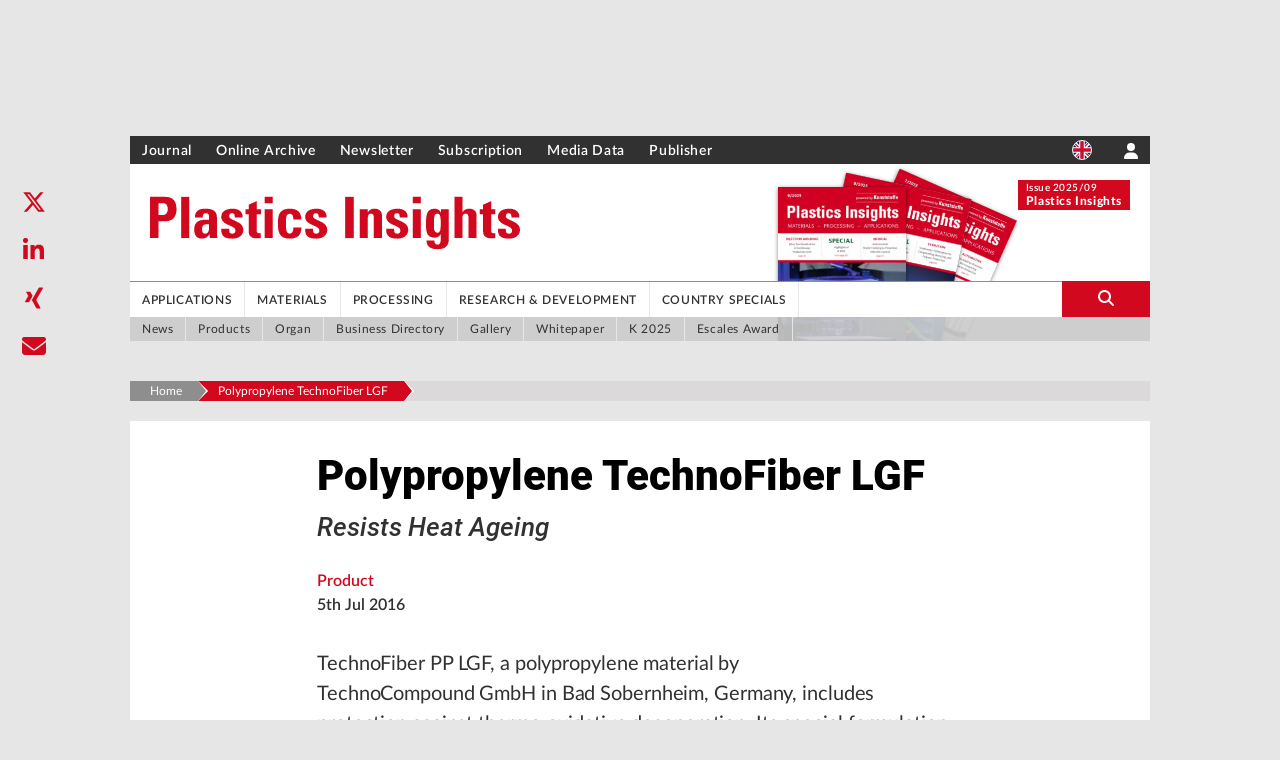

--- FILE ---
content_type: text/html; charset=utf-8
request_url: https://en.kunststoffe.de/a/product/polypropylene-technofiber-lgf-253783
body_size: 22421
content:
<!DOCTYPE html><html lang="en"><head><meta charSet="utf-8"/><meta name="viewport" content="width=device-width"/><link rel="shortcut icon" href="/favicons/pi.png"/><title>Polypropylene TechnoFiber LGF </title><meta name="robots" content="index,follow"/><meta name="twitter:card" content="summary_large_image"/><meta property="og:title" content="Polypropylene TechnoFiber LGF "/><meta property="og:url" content="https://en.kunststoffe.de/a/product/polypropylene-technofiber-lgf-253783"/><meta property="og:type" content="article"/><meta property="og:locale" content="de"/><meta property="og:site_name" content="Kunststoffe: Nachrichten, Stellenmarkt, Produkte für die Kunststoffindustrie | Kunststoffe.de"/><link rel="canonical" href="https://en.kunststoffe.de/a/product/polypropylene-technofiber-lgf-253783"/><meta property="x-hugoid" content="article-253783"/><meta property="x-tangoid" content="DF3E078F-1C95-3FDF-8BE4-1619A3A34C3C"/><meta property="keywords" content="Polypropylen, Compound, Wärmebehandlung, Compoundieren, Compoundeure"/><meta property="render-date" content="Fri, 23 Jan 2026 11:39:41 GMT"/><meta property="render-revalidate" content="300"/><meta name="googlebot" content="index, follow"/><meta name="next-head-count" content="18"/><script type="text/javascript">
            window.dataLayer = window.dataLayer || [];
              function gtag(){dataLayer.push(arguments);}
              gtag('consent', 'default', {
                ad_storage: "denied",
                analytics_storage: "denied",
                functionality_storage: "denied",
                personalization_storage: "denied",
                security_storage: "denied",
                ad_user_data: "denied",
                ad_personalization: "denied",
                'wait_for_update': 500
              });</script><link data-next-font="size-adjust" rel="preconnect" href="/" crossorigin="anonymous"/><link rel="preload" href="/_next/static/css/67f3c7c57515669e.css" as="style"/><link rel="stylesheet" href="/_next/static/css/67f3c7c57515669e.css" data-n-g=""/><noscript data-n-css=""></noscript><script defer="" nomodule="" src="/_next/static/chunks/polyfills-c67a75d1b6f99dc8.js"></script><script src="/_next/static/chunks/webpack-9991df040513cc33.js" defer=""></script><script src="/_next/static/chunks/framework-b30138dca27a5575.js" defer=""></script><script src="/_next/static/chunks/main-47c95d8d223e35f6.js" defer=""></script><script src="/_next/static/chunks/pages/_app-b9c1eeda09b1d809.js" defer=""></script><script src="/_next/static/chunks/fec483df-d91dc10546e50732.js" defer=""></script><script src="/_next/static/chunks/c9c6fe98-8314be6f8a5c92e5.js" defer=""></script><script src="/_next/static/chunks/c16184b3-1b648a51f61acf49.js" defer=""></script><script src="/_next/static/chunks/2cca2479-8b33d58eee2d23c4.js" defer=""></script><script src="/_next/static/chunks/d55d2a57-369a5bbd4dec0afc.js" defer=""></script><script src="/_next/static/chunks/962-8d8e8d2a2e1f4b0a.js" defer=""></script><script src="/_next/static/chunks/285-f8dd573db48ed10d.js" defer=""></script><script src="/_next/static/chunks/560-c16ffa946f95b440.js" defer=""></script><script src="/_next/static/chunks/263-342a1d92e0b5f229.js" defer=""></script><script src="/_next/static/chunks/267-83346a6b80048edd.js" defer=""></script><script src="/_next/static/chunks/823-2f86204bf04318a2.js" defer=""></script><script src="/_next/static/chunks/22-5f4302b43e2b194a.js" defer=""></script><script src="/_next/static/chunks/658-7f047b3005e4f3d4.js" defer=""></script><script src="/_next/static/chunks/72-b0649717874eeba1.js" defer=""></script><script src="/_next/static/chunks/pages/a/%5B...path%5D-1b47694ff14cd1ca.js" defer=""></script><script src="/_next/static/DEVELOP/_buildManifest.js" defer=""></script><script src="/_next/static/DEVELOP/_ssgManifest.js" defer=""></script></head><body><div id="__next"><div></div></div><script id="__NEXT_DATA__" type="application/json">{"props":{"pageProps":{"article":{"images":[],"keywords":[],"subArticles":[],"hugoId":"article-253783","taxonomy":[{"path":[],"item":{"name":"Polypropylen","addendum":[{"value":"Polypropylene","key":"lang_en"}],"id":"1155253236","parent-id":"1155253219"},"tskey":"10500","key":"1155253236"},{"path":[],"item":{"name":"Compound","addendum":[{"value":"Compounds","key":"lang_en"}],"id":"1155253244","parent-id":"1155253219"},"tskey":"10500","key":"1155253244"},{"path":[],"item":{"name":"Wärmebehandlung","addendum":[{"value":"Heat Treatment","key":"lang_en"}],"id":"1155253565","parent-id":"0"},"tskey":"10500","key":"1155253565"},{"path":[],"item":{"name":"Compoundieren","addendum":[{"value":"Compounding","key":"lang_en"}],"id":"1155253814","parent-id":"1155253811"},"tskey":"10500","key":"1155253814"},{"path":[],"item":{"name":"Compoundeure","addendum":[{"value":"Compounders","key":"lang_en"}],"id":"1155254555","parent-id":"1155254552"},"tskey":"10500","key":"1155254555"}],"body":[{"paragraphFormat":"Titel","text":"Polypropylene TechnoFiber LGF "},{"paragraphFormat":"Untertitel","text":"Resists Heat Ageing "},{"paragraphFormat":"Fließtext","text":"TechnoFiber PP LGF, a polypropylene material by TechnoCompound GmbH in Bad Sobernheim, Germany, includes protection against thermo-oxidative degeneration. Its special formulation makes it possible to increase heat ageing resistance at 150°C temperature to a period substantially longer than 2,000 h. According to manufacturer information, this also applies to components with extremely long flow paths and high surface-to-mass ratios, and the values achieved in tests were as high as 1,000 h, 2,000 h, or even 2,500 h, subject to the respective requirement. "},{"paragraphFormat":"Fließtext","text":"The material is applied today in various automotive applications, e.g. in roof frame systems. This component is a good example of the required long-term resistance to oxidation, because it has to withstand all factors leading to autocatalytic chain degradation. Undesired effects of heat, sunlight and atmospheric oxygen on the polymer can thus be prevented over a very long period of time. "},{"paragraphFormat":"Fließtext","text":"In addition to its high oxidation resistance, the material also fulfills the requirements referring to emission and odor (E) defined by VDA270, VDA277 and VDA278 standards. It is generally suitable for applications in the vehicle interior. A press release of the company states that measured values are significantly below limit values. If required, the material can also be protected against long-term stress from sunlight and photochemical damage, by providing optimum UV stabilization. "}],"companies":["1155308914"],"tangoId":"{DF3E078F-1C95-3FDF-8BE4-1619A3A34C3C}","articleType":"PRODUKTARTIKEL","downloads":[],"meta":{"Publication_Control":{"onlineEnd":"","excludeFromSearch":"false","alternativeURL":"https://www.kunststoffe.de/en/1430049","sponsorText":"","entitlement":"FREE","onlineStart":"","advertismentPlaced":"true"},"SEO":{"nofollow":"false","noarchive":"false","noindex":"false","nosnippet":"false","noodp":"false","seoKeywords":"","noydir":"false"},"General_Attributes":{"advertisementId":"","ratingDisabled":"true","advertisementLabel":"","commentsDisabled":"true","cs4Id":"1430049","printOnly":"false","publicationDate":"2016-07-05T10:16:00","firmenIdTemp":""}},"publication":"Kunststoffe-international-migriert-online                                                                                       ","name":"1430049 Z_TT_Product_TechnoFiber_TechnoCompound","categories":[],"status":"Publiziert","authors":[],"companyData":{"1155308914":{"teaserContent":{},"companyRelatedArticleCounts":{"mediaLibrary":0,"news":0,"products":1,"events":0,"specialistArticles":1}}},"authorSlugs":{},"books":[],"fachbuchBooks":[],"tangoIdLinks":[],"articleLinks":[{"hugoId":"article-260408","tangoId":"72E5EFB0-5358-381C-BC0C-547A35B9B7A2","label":"","topline":"","title":"Standardized Production Concept Guarantees Quality ","abstract":"To respond to different and rapidly changing market requirements as a medium-sized compounder, all production ranges must be compatible. To achieve this, a complete, globally standardized concept for flexible compounding was developed in partnership with a machinery manufacturer. ","publicationDate":"2016-09-23T00:00:00","image":{},"articleType":"FACHARTIKEL","taxonomy":[{"path":[],"item":{"name":"Supply Chain Management","addendum":[{"value":"Supply Chain Management","key":"lang_en"}],"id":"1155252846","parent-id":"1155252842"},"tskey":"10500","key":"1155252846"},{"path":[],"item":{"name":"Compound","addendum":[{"value":"Compounds","key":"lang_en"}],"id":"1155253244","parent-id":"1155253219"},"tskey":"10500","key":"1155253244"},{"path":[],"item":{"name":"Extrusion","addendum":[{"value":"Extrusion","key":"lang_en"}],"id":"1155253782","parent-id":"1155253756"},"tskey":"10500","key":"1155253782"},{"path":[],"item":{"name":"Compoundieren","addendum":[{"value":"Compounding","key":"lang_en"}],"id":"1155253814","parent-id":"1155253811"},"tskey":"10500","key":"1155253814"},{"path":[],"item":{"name":"Q-Management(system), Strategie","addendum":[{"value":"Quality Management (System), Strategy","key":"lang_en"}],"id":"1155254303","parent-id":"1155254295"},"tskey":"10500","key":"1155254303"},{"path":[],"item":{"name":"Qualitätssicherung","addendum":[{"value":"Quality Assurance","key":"lang_en"}],"id":"1155254354","parent-id":"0"},"tskey":"10500","key":"1155254354"},{"path":[],"item":{"name":"Compoundeure","addendum":[{"value":"Compounders","key":"lang_en"}],"id":"1155254555","parent-id":"1155254552"},"tskey":"10500","key":"1155254555"}],"seoDescription":"","highlight":false,"sponsoredBy":"","subtitle":"Quality, Efficiency, and Flexibility through Standardized Compounding and Extrusion Technology ","publication":"kunststoffe-international","slug":"specialistarticle/standardized-production-concept-guarante-260408","slugPath":["specialistarticle","standardized-production-concept-guarante-260408"]},{"hugoId":"article-261086","tangoId":"3A8B9A6A-E566-3EB0-862E-5551707A3B1D","label":"","topline":"","title":"Protects Against Fire Risk,  Protects the Environment ","abstract":"Many plastic applications are subject to stringent fire safety requirements – not only in the electrical and electronics industries, but also in the construction, aviation and automotive sectors. Alongside the material properties of compounds, environmental factors play an increasingly important role in the eyes of many processors. An Austrian company is now offering an environmentally friendly series of halogen- and phosphorus-free flame-retardant compounds based on polyolefin copolymers. ","publicationDate":"2018-05-15T00:00:00","image":{},"articleType":"FACHARTIKEL","taxonomy":[{"path":[],"item":{"name":"Compound","addendum":[{"value":"Compounds","key":"lang_en"}],"id":"1155253244","parent-id":"1155253219"},"tskey":"10500","key":"1155253244"},{"path":[],"item":{"name":"Flammschutzmittel","addendum":[{"value":"Flame Retardants","key":"lang_en"}],"id":"1155253281","parent-id":"1155253277"},"tskey":"10500","key":"1155253281"},{"path":[],"item":{"name":"Compoundieren","addendum":[{"value":"Compounding","key":"lang_en"}],"id":"1155253814","parent-id":"1155253811"},"tskey":"10500","key":"1155253814"},{"path":[],"item":{"name":"Compoundeure","addendum":[{"value":"Compounders","key":"lang_en"}],"id":"1155254555","parent-id":"1155254552"},"tskey":"10500","key":"1155254555"}],"seoDescription":"","highlight":false,"sponsoredBy":"","subtitle":"New Compounds Offer Eco-Friendly Flame Retardancy at a Competitive Cost Structure ","publication":"kunststoffe-international","slug":"specialistarticle/protects-against-fire-risk-protects-the--261086","slugPath":["specialistarticle","protects-against-fire-risk-protects-the--261086"]},{"hugoId":"article-260591","tangoId":"8D41446C-281D-3BF6-99AD-8BFD413D5C69","label":"","topline":"","title":"Polymers Can Be Expected Everywhere ","abstract":"After the explosion of developments in polymer formulations over the last year, it is worth taking a closer look during Fakuma at details such as functional additives or application-specific modifications. Overall, lightweight design continues to spur development but defined surface characteristics are also in demand. The reported innovations do not just follow current consumer trends but also provide ideas for advanced product and process developments. ","publicationDate":"2017-09-20T00:00:00","image":{},"articleType":"FACHARTIKEL","taxonomy":[{"path":[],"item":{"name":"Hochleistungskunststoffe","addendum":[{"value":"High-Performance Plastics","key":"lang_en"}],"id":"1155253223","parent-id":"1155253219"},"tskey":"10500","key":"1155253223"},{"path":[],"item":{"name":"Polyamide","addendum":[{"value":"Polyamides","key":"lang_en"}],"id":"1155253227","parent-id":"1155253219"},"tskey":"10500","key":"1155253227"},{"path":[],"item":{"name":"Polypropylen","addendum":[{"value":"Polypropylene","key":"lang_en"}],"id":"1155253236","parent-id":"1155253219"},"tskey":"10500","key":"1155253236"},{"path":[],"item":{"name":"Compound","addendum":[{"value":"Compounds","key":"lang_en"}],"id":"1155253244","parent-id":"1155253219"},"tskey":"10500","key":"1155253244"},{"path":[],"item":{"name":"Verbundwerkstoffe / Werkstoffverbunde","addendum":[{"value":"Composite Materials / Material Compounds","key":"lang_en"}],"id":"1155253272","parent-id":"1155253218"},"tskey":"10500","key":"1155253272"},{"path":[],"item":{"name":"Additive","addendum":[{"value":"Additives","key":"lang_en"}],"id":"1155253277","parent-id":"1155253218"},"tskey":"10500","key":"1155253277"},{"path":[],"item":{"name":"Farbstoffe","addendum":[{"value":"Dyes","key":"lang_en"}],"id":"1155253279","parent-id":"1155253277"},"tskey":"10500","key":"1155253279"},{"path":[],"item":{"name":"Pigmente","addendum":[{"value":"Pigments","key":"lang_en"}],"id":"1155253283","parent-id":"1155253277"},"tskey":"10500","key":"1155253283"},{"path":[],"item":{"name":"Füllstoffe für Kunststoffe","addendum":[{"value":"Fillers for Plastics","key":"lang_en"}],"id":"1155253308","parent-id":"1155253218"},"tskey":"10500","key":"1155253308"},{"path":[],"item":{"name":"Additive Fertigung","addendum":[{"value":"Generative Fertigung","key":"synonyms"},{"value":"Additive Manufacturing","key":"lang_en"}],"id":"1155253608","parent-id":"0"},"tskey":"10500","key":"1155253608"},{"path":[],"item":{"name":"Oberflächentechnik","addendum":[{"value":"Surface Engineering","key":"lang_en"}],"id":"1155253956","parent-id":"0"},"tskey":"10500","key":"1155253956"},{"path":[],"item":{"name":"Medizintechnik","addendum":[{"value":"Medical Technology","key":"lang_en"}],"id":"1155254406","parent-id":"0"},"tskey":"10500","key":"1155254406"},{"path":[],"item":{"name":"Compoundeure","addendum":[{"value":"Compounders","key":"lang_en"}],"id":"1155254555","parent-id":"1155254552"},"tskey":"10500","key":"1155254555"},{"path":[],"item":{"name":"Distribuenten","addendum":[{"value":"Distributors","key":"lang_en"}],"id":"1155254556","parent-id":"1155254552"},"tskey":"10500","key":"1155254556"}],"seoDescription":"","highlight":false,"sponsoredBy":"","subtitle":"Functional Modifications Characterize Developments in Additives and Compounds ","publication":"kunststoffe-international","slug":"specialistarticle/polymers-can-be-expected-everywhere-260591","slugPath":["specialistarticle","polymers-can-be-expected-everywhere-260591"]},{"hugoId":"article-260522","tangoId":"A9334873-D37F-3B6A-ABAF-2E9878C61C49","label":"","topline":"","title":"Straddling the Continents ","abstract":"Already a major market player in Asia, petrochemical producer and compounder Asahi Kasei has now set its sights on replicating this success in Europe. The Japanese company hopes to achieve this by investing primarily in Germany. Kunststoffe spoke with Taku Ishida, General Manager of the Engineering Plastics Division at Asahi Kasei Europe GmbH, and with Yasuhisa Ichihashi, Technical Manager, about the market strategy, the influence of the automotive industry and local potential for Asia. ","publicationDate":"2017-04-27T00:00:00","image":{},"articleType":"FACHARTIKEL","taxonomy":[{"path":[],"item":{"name":"Hochleistungskunststoffe","addendum":[{"value":"High-Performance Plastics","key":"lang_en"}],"id":"1155253223","parent-id":"1155253219"},"tskey":"10500","key":"1155253223"},{"path":[],"item":{"name":"Polyamide","addendum":[{"value":"Polyamides","key":"lang_en"}],"id":"1155253227","parent-id":"1155253219"},"tskey":"10500","key":"1155253227"},{"path":[],"item":{"name":"Compoundieren","addendum":[{"value":"Compounding","key":"lang_en"}],"id":"1155253814","parent-id":"1155253811"},"tskey":"10500","key":"1155253814"},{"path":[],"item":{"name":"Compoundeure","addendum":[{"value":"Compounders","key":"lang_en"}],"id":"1155254555","parent-id":"1155254552"},"tskey":"10500","key":"1155254555"},{"path":[],"item":{"name":"Strategie und Organisation","addendum":[{"value":"Strategy and Organization","key":"lang_en"}],"id":"1155254726","parent-id":"1155254687"},"tskey":"10500","key":"1155254726"}],"seoDescription":"","highlight":false,"sponsoredBy":"","subtitle":"Interview with Taku Ishida and Yasuhisa Ichihashi of Asahi Kasei ","publication":"kunststoffe-international","slug":"specialistarticle/straddling-the-continents-260522","slugPath":["specialistarticle","straddling-the-continents-260522"]},{"hugoId":"article-246462","tangoId":"EFFA20DB-31AB-3F04-89E1-028E0661EB38","label":"","topline":"","title":"Polymeric Metal Replacement  ","abstract":"Leis Polytechnik polymere Werkstoffe GmbH, Ramstein-Miesenbach, Germany, has launched its Thermoforce series of thermally conductive compounds. Not only are the highly filled polymers thermally conductive, but they can also be rendered either electrically conductive or electrically insulating. The specific properties of the materials are determined by the combination of polymer base, e. g. polyamide (PA), polyether sulfone (PES), polyphenylene sulfide (PPS) or polyetheretherketone (PEEK), filler additive package and process engineering. The compounds reach thermal conductivities of up to 20 W/(m K), with the exact figure depending on modification and anisotropy. According to the manufacturer, good material and processing properties are retained despite high filler loads. The individual components can be selected at will to match the requirements profile. ","publicationDate":"2015-09-18T09:00:00","image":{},"articleType":"PRODUKTARTIKEL","taxonomy":[{"path":[],"item":{"name":"Compound","addendum":[{"value":"Compounds","key":"lang_en"}],"id":"1155253244","parent-id":"1155253219"},"tskey":"10500","key":"1155253244"},{"path":[],"item":{"name":"Füllstoffe für Kunststoffe","addendum":[{"value":"Fillers for Plastics","key":"lang_en"}],"id":"1155253308","parent-id":"1155253218"},"tskey":"10500","key":"1155253308"},{"path":[],"item":{"name":"Elektrisch leitende Füllstoffe (Metalllegierungen, Ruß, Graphit)","addendum":[{"value":"Electrically Conductive Fillers (Metal Alloys, Carbon Black, Graphite)","key":"lang_en"}],"id":"1155253311","parent-id":"1155253308"},"tskey":"10500","key":"1155253311"},{"path":[],"item":{"name":"Compoundeure","addendum":[{"value":"Compounders","key":"lang_en"}],"id":"1155254555","parent-id":"1155254552"},"tskey":"10500","key":"1155254555"}],"seoDescription":"","highlight":false,"sponsoredBy":"","subtitle":"Thermoforce Thermally Conductive Compounds ","publication":"kunststoffe-international","slug":"product/polymeric-metal-replacement-246462","slugPath":["product","polymeric-metal-replacement-246462"]},{"hugoId":"article-260367","tangoId":"D807B359-B782-33C7-9E8F-C3F6C522237A","label":"","topline":"","title":"Flexibilizing Graphite Polar Plates ","abstract":"Efficient bipolar plates are needed for storing electric power obtained from renewable energy sources. While polypropylene makes a suitable matrix material for such plates, the necessary level of conductivity can only be obtained by loading it with up to 80 wt. % graphite. To prevent the compound from embrittling afterwards and to ensure it remains easy to process, a method of improving the impact strength with elastomers has been developed.   ","publicationDate":"2016-07-20T00:00:00","image":{},"articleType":"FACHARTIKEL","taxonomy":[{"path":[],"item":{"name":"Elektronik","addendum":[{"value":"Electronics","key":"lang_en"}],"id":"1155253047","parent-id":"0"},"tskey":"10500","key":"1155253047"},{"path":[],"item":{"name":"HV-Anwendungen / Hybridisierung / Elektrifizierung","addendum":[{"value":"HV Applications / Hybridization / Electrification","key":"lang_en"}],"id":"1155253211","parent-id":"1155253205"},"tskey":"10500","key":"1155253211"},{"path":[],"item":{"name":"Energiemanagement / Ladetechnik","addendum":[{"value":"Energy Management / Charging Technology","key":"lang_en"}],"id":"1155253213","parent-id":"1155253205"},"tskey":"10500","key":"1155253213"},{"path":[],"item":{"name":"Compound","addendum":[{"value":"Compounds","key":"lang_en"}],"id":"1155253244","parent-id":"1155253219"},"tskey":"10500","key":"1155253244"},{"path":[],"item":{"name":"Kautschuk / Elastomere","addendum":[{"value":"Rubber / Elastomers","key":"lang_en"}],"id":"1155253255","parent-id":"1155253218"},"tskey":"10500","key":"1155253255"},{"path":[],"item":{"name":"Flachfolien- und Plattenextrusion","addendum":[{"value":"Flat Film and Sheet Extrusion","key":"lang_en"}],"id":"1155253783","parent-id":"1155253782"},"tskey":"10500","key":"1155253783"},{"path":[],"item":{"name":"Compoundieren","addendum":[{"value":"Compounding","key":"lang_en"}],"id":"1155253814","parent-id":"1155253811"},"tskey":"10500","key":"1155253814"}],"seoDescription":"","highlight":false,"sponsoredBy":"","subtitle":"Toughened Thermoplastic Compounds for Manufacturing Flexible Bipolar Plates ","publication":"kunststoffe-international","slug":"specialistarticle/flexibilizing-graphite-polar-plates-260367","slugPath":["specialistarticle","flexibilizing-graphite-polar-plates-260367"]},{"hugoId":"article-260422","tangoId":"82DC3EAB-5FDB-316D-AF12-7B89BF53637C","label":"","topline":"","title":"Versatility Wanted Glass Fiber-Reinforced Polypropylene with  Long-Term Thermal Stability  ","abstract":"Like lightweight design, customized products continue to remain on trend. These require materials which must fulfill a growing number of functions simultaneously and which in turn can usually only be implemented with additives and compounds. Sustainability is increasingly coming into the spotlight. ","publicationDate":"2016-09-23T00:00:00","image":{},"articleType":"FACHARTIKEL","taxonomy":[{"path":[],"item":{"name":"Compound","addendum":[{"value":"Compounds","key":"lang_en"}],"id":"1155253244","parent-id":"1155253219"},"tskey":"10500","key":"1155253244"},{"path":[],"item":{"name":"Verbundwerkstoffe / Werkstoffverbunde","addendum":[{"value":"Composite Materials / Material Compounds","key":"lang_en"}],"id":"1155253272","parent-id":"1155253218"},"tskey":"10500","key":"1155253272"},{"path":[],"item":{"name":"Additive","addendum":[{"value":"Additives","key":"lang_en"}],"id":"1155253277","parent-id":"1155253218"},"tskey":"10500","key":"1155253277"},{"path":[],"item":{"name":"Verarbeitungshilfmittel","addendum":[{"value":"Processing Aids","key":"lang_en"}],"id":"1155253278","parent-id":"1155253277"},"tskey":"10500","key":"1155253278"},{"path":[],"item":{"name":"Farbstoffe","addendum":[{"value":"Dyes","key":"lang_en"}],"id":"1155253279","parent-id":"1155253277"},"tskey":"10500","key":"1155253279"},{"path":[],"item":{"name":"Stabilisatoren","addendum":[{"value":"Stabilizers","key":"lang_en"}],"id":"1155253280","parent-id":"1155253277"},"tskey":"10500","key":"1155253280"},{"path":[],"item":{"name":"Flammschutzmittel","addendum":[{"value":"Flame Retardants","key":"lang_en"}],"id":"1155253281","parent-id":"1155253277"},"tskey":"10500","key":"1155253281"},{"path":[],"item":{"name":"Treibmittel","addendum":[{"value":"Propellants","key":"lang_en"}],"id":"1155253282","parent-id":"1155253277"},"tskey":"10500","key":"1155253282"},{"path":[],"item":{"name":"Pigmente","addendum":[{"value":"Pigments","key":"lang_en"}],"id":"1155253283","parent-id":"1155253277"},"tskey":"10500","key":"1155253283"},{"path":[],"item":{"name":"Masterbatches","addendum":[{"value":"Master Batches","key":"lang_en"}],"id":"1155253306","parent-id":"1155253277"},"tskey":"10500","key":"1155253306"},{"path":[],"item":{"name":"Fasern","addendum":[{"value":"Fibers","key":"lang_en"}],"id":"1155253841","parent-id":"1155253832"},"tskey":"10500","key":"1155253841"},{"path":[],"item":{"name":"Oberflächentechnik","addendum":[{"value":"Surface Engineering","key":"lang_en"}],"id":"1155253956","parent-id":"0"},"tskey":"10500","key":"1155253956"},{"path":[],"item":{"name":"Compoundeure","addendum":[{"value":"Compounders","key":"lang_en"}],"id":"1155254555","parent-id":"1155254552"},"tskey":"10500","key":"1155254555"}],"seoDescription":"","highlight":false,"sponsoredBy":"","subtitle":"Additives and Compounds Are Combining More and More Properties Songwon ","publication":"kunststoffe-international","slug":"specialistarticle/versatility-wanted-glass-fiber-reinforce-260422","slugPath":["specialistarticle","versatility-wanted-glass-fiber-reinforce-260422"]},{"hugoId":"article-260565","tangoId":"75709038-6FBE-33B2-A190-E3F7EDD9C25B","label":"","topline":"","title":"Polymer Molecules Get Smart ","abstract":"Ter Plastics Polymer Group recently held its 5th Polymer Forum, which is increasingly evolving into an industry gathering. For the first time, the forum featured parallel sessions on high-performance polymers in the context of current and challenging applications. The focus was on new developments and trends in polyphthalamide (PPA), polyphenylene sulfide (PPS) and polyamide (PA) 66. ","publicationDate":"2017-07-19T00:00:00","image":{},"articleType":"FACHARTIKEL","taxonomy":[{"path":[],"item":{"name":"Kunststoff Werkstoffe","addendum":[{"value":"Plastic Materials","key":"lang_en"}],"id":"1155253218","parent-id":"0"},"tskey":"10500","key":"1155253218"},{"path":[],"item":{"name":"Hochleistungskunststoffe","addendum":[{"value":"High-Performance Plastics","key":"lang_en"}],"id":"1155253223","parent-id":"1155253219"},"tskey":"10500","key":"1155253223"},{"path":[],"item":{"name":"Polyamide","addendum":[{"value":"Polyamides","key":"lang_en"}],"id":"1155253227","parent-id":"1155253219"},"tskey":"10500","key":"1155253227"},{"path":[],"item":{"name":"Compound","addendum":[{"value":"Compounds","key":"lang_en"}],"id":"1155253244","parent-id":"1155253219"},"tskey":"10500","key":"1155253244"},{"path":[],"item":{"name":"Compoundeure","addendum":[{"value":"Compounders","key":"lang_en"}],"id":"1155254555","parent-id":"1155254552"},"tskey":"10500","key":"1155254555"}],"seoDescription":"","highlight":false,"sponsoredBy":"","subtitle":"Advanced Structural and Thermal Applications at the Heart of the Polymer Forum ","publication":"kunststoffe-international","slug":"specialistarticle/polymer-molecules-get-smart-260565","slugPath":["specialistarticle","polymer-molecules-get-smart-260565"]},{"hugoId":"article-260564","tangoId":"3D2A3FE2-0B32-3457-9377-B03F4D265EBF","label":"","topline":"","title":"Disquiet before the Storm ","abstract":"The automotive industry is undergoing radical change and this will not be without consequences for the supply sectors as well. With this in mind, the 11th Kunststoff-Dia(hr)log conference held by Akro-Plastic GmbH was devoted precisely to this topic. In some respects, much may still seem a long way off but in others it may already be too late. New compounds were also announced at the conference, such as an expansion of the engineering plastics portfolio. ","publicationDate":"2017-07-19T00:00:00","image":{},"articleType":"FACHARTIKEL","taxonomy":[{"path":[],"item":{"name":"Elektromotoren","addendum":[{"value":"Electric Motors","key":"lang_en"}],"id":"1155252607","parent-id":"1155252602"},"tskey":"10500","key":"1155252607"},{"path":[],"item":{"name":"Elektronik-Fertigung","addendum":[{"value":"Electronics Manufacturing","key":"lang_en"}],"id":"1155253051","parent-id":"1155253047"},"tskey":"10500","key":"1155253051"},{"path":[],"item":{"name":"Kfz-Antriebsstrang","addendum":[{"value":"Vehicle Drive Train","key":"lang_en"}],"id":"1155253059","parent-id":"1155253057"},"tskey":"10500","key":"1155253059"},{"path":[],"item":{"name":"Elektromobilität","addendum":[{"value":"Electromobility","key":"lang_en"}],"id":"1155253205","parent-id":"1155253200"},"tskey":"10500","key":"1155253205"},{"path":[],"item":{"name":"Polyamide","addendum":[{"value":"Polyamides","key":"lang_en"}],"id":"1155253227","parent-id":"1155253219"},"tskey":"10500","key":"1155253227"},{"path":[],"item":{"name":"Compound","addendum":[{"value":"Compounds","key":"lang_en"}],"id":"1155253244","parent-id":"1155253219"},"tskey":"10500","key":"1155253244"},{"path":[],"item":{"name":"Hybridtechnik","addendum":[{"value":"Hybrid Technology","key":"lang_en"}],"id":"1155253776","parent-id":"1155253757"},"tskey":"10500","key":"1155253776"},{"path":[],"item":{"name":"Verbindungstechnik, hybride","addendum":[{"value":"Assembly Technology, Hybrid","key":"lang_en"}],"id":"1155254030","parent-id":"1155254010"},"tskey":"10500","key":"1155254030"},{"path":[],"item":{"name":"Compoundeure","addendum":[{"value":"Compounders","key":"lang_en"}],"id":"1155254555","parent-id":"1155254552"},"tskey":"10500","key":"1155254555"}],"seoDescription":"","highlight":false,"sponsoredBy":"","subtitle":"Consequences and Opportunities for Plastics Processors Resulting from the Shift  to Electromobility ","publication":"kunststoffe-international","slug":"specialistarticle/disquiet-before-the-storm-260564","slugPath":["specialistarticle","disquiet-before-the-storm-260564"]},{"hugoId":"article-260556","tangoId":"8EAC509C-FA94-3270-9674-61B1E857CE7F","label":"","topline":"","title":"Illuminated Feel-Good Ambience ","abstract":"Energy efficient, inexpensive LEDs are inspiring designers and engineers to develop new esthetic and functional applications of light. Since this cannot be done without plastics, Albis Plastic invited interested appliers in the supplier and automotive industry to an exchange of ideas regarding new compounds and advanced applications. ","publicationDate":"2017-07-19T00:00:00","image":{},"articleType":"FACHARTIKEL","taxonomy":[{"path":[],"item":{"name":"Lichtvorhänge","addendum":[{"value":"Light Curtains","key":"lang_en"}],"id":"1155252671","parent-id":"1155252670"},"tskey":"10500","key":"1155252671"},{"path":[],"item":{"name":"Kunststoff Werkstoffe","addendum":[{"value":"Plastic Materials","key":"lang_en"}],"id":"1155253218","parent-id":"0"},"tskey":"10500","key":"1155253218"},{"path":[],"item":{"name":"Compound","addendum":[{"value":"Compounds","key":"lang_en"}],"id":"1155253244","parent-id":"1155253219"},"tskey":"10500","key":"1155253244"},{"path":[],"item":{"name":"Oberflächentechnik","addendum":[{"value":"Surface Engineering","key":"lang_en"}],"id":"1155253956","parent-id":"0"},"tskey":"10500","key":"1155253956"},{"path":[],"item":{"name":"Compoundeure","addendum":[{"value":"Compounders","key":"lang_en"}],"id":"1155254555","parent-id":"1155254552"},"tskey":"10500","key":"1155254555"},{"path":[],"item":{"name":"Recht allgemein / sonst.","addendum":[{"value":"Law, General / Other","key":"lang_en"}],"id":"1155254665","parent-id":"0"},"tskey":"10500","key":"1155254665"}],"seoDescription":"","highlight":false,"sponsoredBy":"","subtitle":"Lighting Design for Automobile Interiors at the First Albis Automotive Lounge ","publication":"kunststoffe-international","slug":"specialistarticle/illuminated-feel-good-ambience-260556","slugPath":["specialistarticle","illuminated-feel-good-ambience-260556"]},{"hugoId":"article-263967","tangoId":"CCC46B0F-86E9-35FB-9456-ABEACAB47EE5","label":"","topline":"","title":"A UFO Lands in the Home ","abstract":"Water treatment systems are not generally synonymous with aesthetic design. However, for the softliQ water-softening unit from Grünbeck, a new look meant unimagined market success. The trick was a luminescent green ring of a specially matched compound. In personal discussions in Höchstädt, Germany, the product developers and compounders explained how color and transparency can be cost-effectively combined.  ","publicationDate":"2018-09-19T00:00:00","image":{},"articleType":"FACHARTIKEL","taxonomy":[{"path":[],"item":{"name":"Haustechnik","addendum":[{"value":"Building Services","key":"lang_en"}],"id":"1155252780","parent-id":"1155252762"},"tskey":"10500","key":"1155252780"},{"path":[],"item":{"name":"Produkt- / Formteildesign","addendum":[{"value":"Product / Molded Part Design","key":"lang_en"}],"id":"1155252825","parent-id":"1155252824"},"tskey":"10500","key":"1155252825"},{"path":[],"item":{"name":"Polyacrylate","addendum":[{"value":"Polyacrylates","key":"lang_en"}],"id":"1155253225","parent-id":"1155253219"},"tskey":"10500","key":"1155253225"},{"path":[],"item":{"name":"Compound","addendum":[{"value":"Compounds","key":"lang_en"}],"id":"1155253244","parent-id":"1155253219"},"tskey":"10500","key":"1155253244"},{"path":[],"item":{"name":"Additive","addendum":[{"value":"Additives","key":"lang_en"}],"id":"1155253277","parent-id":"1155253218"},"tskey":"10500","key":"1155253277"},{"path":[],"item":{"name":"Produktentwicklung(sprozess)","addendum":[{"value":"Product Development (Process)","key":"lang_en"}],"id":"1155254312","parent-id":"1155254295"},"tskey":"10500","key":"1155254312"},{"path":[],"item":{"name":"Compoundeure","addendum":[{"value":"Compounders","key":"lang_en"}],"id":"1155254555","parent-id":"1155254552"},"tskey":"10500","key":"1155254555"}],"seoDescription":"","highlight":false,"sponsoredBy":"","subtitle":"How a Glowing Green Translucent PMMA Ring Became a Building Systems Sensation ","publication":"kunststoffe-international","slug":"specialistarticle/a-ufo-lands-in-the-home-263967","slugPath":["specialistarticle","a-ufo-lands-in-the-home-263967"]},{"hugoId":"article-263961","tangoId":"28364DA5-BF1C-3D41-A68E-990BE0581FF0","label":"","topline":"","title":"Produce In-House or Buy in? ","abstract":"Sophisticated property profiles and additives that are tricky to handle make it difficult for raw-material producers to perform compounding themselves. A possible way around this is offered by partner companies for toll, contract, or licensed manufacturing. The provider, PolyComp, shows what raw material producers need to consider and what they should be prepared for. ","publicationDate":"2018-09-19T00:00:00","image":{},"articleType":"FACHARTIKEL","taxonomy":[{"path":[],"item":{"name":"Kunststoff Werkstoffe","addendum":[{"value":"Plastic Materials","key":"lang_en"}],"id":"1155253218","parent-id":"0"},"tskey":"10500","key":"1155253218"},{"path":[],"item":{"name":"Compound","addendum":[{"value":"Compounds","key":"lang_en"}],"id":"1155253244","parent-id":"1155253219"},"tskey":"10500","key":"1155253244"},{"path":[],"item":{"name":"Compoundieren","addendum":[{"value":"Compounding","key":"lang_en"}],"id":"1155253814","parent-id":"1155253811"},"tskey":"10500","key":"1155253814"},{"path":[],"item":{"name":"Lohnfertigung","addendum":[{"value":"Contract Manufacturing","key":"lang_en"}],"id":"1155254557","parent-id":"1155254480"},"tskey":"10500","key":"1155254557"}],"seoDescription":"","highlight":false,"sponsoredBy":"","subtitle":"Different Contract Compounding Models and Services ","publication":"kunststoffe-international","slug":"specialistarticle/produce-in-house-or-buy-in-263961","slugPath":["specialistarticle","produce-in-house-or-buy-in-263961"]},{"hugoId":"article-264015","tangoId":"C173DC3F-C275-33D3-859C-E4300558ED7A","label":"","topline":"","title":"Fine Lines in Light and Dark ","abstract":"Touch operation of devices was introduced on the smartphone, transferred to the automobile, and has also established itself for household appliances in the meantime. Specific plastic compounds offer precisely adjustable properties for seamless surfaces, including control elements and fade effects. ","publicationDate":"2018-10-12T00:00:00","image":{},"articleType":"FACHARTIKEL","taxonomy":[{"path":[],"item":{"name":"Haustechnik","addendum":[{"value":"Building Services","key":"lang_en"}],"id":"1155252780","parent-id":"1155252762"},"tskey":"10500","key":"1155252780"},{"path":[],"item":{"name":"Bedienterminals","addendum":[{"value":"Operation Terminals","key":"lang_en"}],"id":"1155252819","parent-id":"1155252811"},"tskey":"10500","key":"1155252819"},{"path":[],"item":{"name":"HMI, Bedienelemente, Displays","addendum":[{"value":"Human Machine Interface","key":"synonyms"},{"value":"HMI, Control Elements, Displays","key":"lang_en"}],"id":"1155253074","parent-id":"1155253067"},"tskey":"10500","key":"1155253074"},{"path":[],"item":{"name":"Compound","addendum":[{"value":"Compounds","key":"lang_en"}],"id":"1155253244","parent-id":"1155253219"},"tskey":"10500","key":"1155253244"},{"path":[],"item":{"name":"Compoundeure","addendum":[{"value":"Compounders","key":"lang_en"}],"id":"1155254555","parent-id":"1155254552"},"tskey":"10500","key":"1155254555"}],"seoDescription":"","highlight":false,"sponsoredBy":"","subtitle":"Special Compounds for Light Reflection, Light Scattering, and Black Panel Effect ","publication":"kunststoffe-international","slug":"specialistarticle/fine-lines-in-light-and-dark-264015","slugPath":["specialistarticle","fine-lines-in-light-and-dark-264015"]},{"hugoId":"article-264119","tangoId":"3888332A-CAE1-3607-A191-06706BAAFB5E","label":"","topline":"","title":"Galactic Compounds ","abstract":"Not only on Earth do elastomers make an important contribution to everyday life in demanding applications but they are also in demand for satellites or probes. Alongside typical worldly properties such as temperature and chemical resistance, materials deployed in space are subject to other conditions specific to this environment, such as enormous centrifugal and gravitational forces. These place special demands on the polymers we are familiar with.  ","publicationDate":"2019-03-25T00:00:00","image":{},"articleType":"FACHARTIKEL","taxonomy":[{"path":[],"item":{"name":"Compound","addendum":[{"value":"Compounds","key":"lang_en"}],"id":"1155253244","parent-id":"1155253219"},"tskey":"10500","key":"1155253244"},{"path":[],"item":{"name":"Kautschuk / Elastomere","addendum":[{"value":"Rubber / Elastomers","key":"lang_en"}],"id":"1155253255","parent-id":"1155253218"},"tskey":"10500","key":"1155253255"},{"path":[],"item":{"name":"Silikone","addendum":[{"value":"Silicones","key":"lang_en"}],"id":"1155253276","parent-id":"1155253218"},"tskey":"10500","key":"1155253276"},{"path":[],"item":{"name":"Compoundeure","addendum":[{"value":"Compounders","key":"lang_en"}],"id":"1155254555","parent-id":"1155254552"},"tskey":"10500","key":"1155254555"}],"seoDescription":"","highlight":false,"sponsoredBy":"","subtitle":"Properties of and Demands on Silicone Rubbers in the Space and Aerospace Industry ","publication":"kunststoffe-international","slug":"specialistarticle/galactic-compounds-264119","slugPath":["specialistarticle","galactic-compounds-264119"]},{"hugoId":"article-246471","tangoId":"5D4842FB-4F85-3DFE-8B0A-31342BF02577","label":"","topline":"","title":"RTP 100 eXtra Performance (XP) Compounds ","abstract":"RTP Company, a compounder of custom engineered thermoplastics, announces the development of its new RTP 100 eXtra Performance (XP) Compounds, a series of thermoplastic compounds formulated for higher strength, modulus and impact properties than any standard chopped fiberglass polypropylene (PP) compounds available on the market today. ","publicationDate":"2015-11-12T08:32:00","image":{"tangoId":"{6DE80DA5-2F44-3F66-A4FC-FF187CF9EBB3}","bu":[{"paragraphFormat":"Bildunterschrift","text":" "},{"paragraphFormat":"Bildquelle","text":"  "}],"highresURL":"https://api-c1.mw.han.prd.sternwald.cloud/StorageApi/v1/getfile/C8B68E404D4FA7B3E0531408060A92CB/BILD_HIGHRES/?signature=09E43F44101EAC5C8B61E96EBD886728\u0026rev=1713762173","highresFormat":"JPEG","hugoId":"picture-389321","crops":[],"buRef":"{EAF8B900-EA42-4BF6-8B66-AE9C076FBF24}","type":"TEASERBILD","highresHeight":"535","highresWidth":"535"},"articleType":"PRODUKTARTIKEL","taxonomy":[{"path":[],"item":{"name":"Polypropylen","addendum":[{"value":"Polypropylene","key":"lang_en"}],"id":"1155253236","parent-id":"1155253219"},"tskey":"10500","key":"1155253236"},{"path":[],"item":{"name":"Compound","addendum":[{"value":"Compounds","key":"lang_en"}],"id":"1155253244","parent-id":"1155253219"},"tskey":"10500","key":"1155253244"}],"seoDescription":"","highlight":false,"sponsoredBy":"","subtitle":"For Higher Strength, Modulus and Impact Properties ","publication":"kunststoffe-international","slug":"product/rtp-100-extra-performance-xp-compounds-246471","slugPath":["product","rtp-100-extra-performance-xp-compounds-246471"]}],"terminLinks":[],"internalLinks":{}},"navigations":{"socialmenu":{"title":null,"content":[{"_uid":"ec605416-185a-4128-8fab-318087d7a814","link":{"id":"","url":"https://de.linkedin.com/showcase/plasticsinsights/","linktype":"url","fieldtype":"multilink","cached_url":"https://de.linkedin.com/showcase/plasticsinsights/"},"title":"linkedin","subitems":[],"component":"navitem","doNotLink":false,"nextlink":{"href":"https://de.linkedin.com/showcase/plasticsinsights/","target":"_blank","external":true}}],"extraTopic":null},"mainnav":{"title":null,"content":[{"_uid":"a597cbbd-bebd-42f3-ad26-0167721686e2","link":{"id":"","url":"","linktype":"url","fieldtype":"multilink","cached_url":""},"title":"Applications","subitems":[{"_uid":"ff10a3d8-6184-4790-9a49-32f333e554ce","link":{"id":"172d140a-6970-4320-9a1c-6ae7b6e27833","url":"","anchor":"","linktype":"story","fieldtype":"multilink","cached_url":"kunststoffe-international/applications/mobility","story":{"name":"Mobility","id":23125581,"uuid":"172d140a-6970-4320-9a1c-6ae7b6e27833","slug":"mobility","full_slug":"kunststoffe-international/applications/mobility","url":"kunststoffe-international/applications/mobility"}},"title":"Mobility","subitems":[],"component":"navitem","doNotLink":false,"nextlink":{"href":"/applications/mobility","target":"_self","external":false}},{"_uid":"83efe5ca-4f90-4d0b-97b0-ada1cd59d62d","link":{"id":"b7f90e7b-083c-41eb-a90e-f02ae6df359d","url":"","anchor":"","linktype":"story","fieldtype":"multilink","cached_url":"kunststoffe-international/applications/packaging","story":{"name":"Packaging","id":23125578,"uuid":"b7f90e7b-083c-41eb-a90e-f02ae6df359d","slug":"packaging","full_slug":"kunststoffe-international/applications/packaging","url":"kunststoffe-international/applications/packaging"}},"title":"Packaging","subitems":[],"component":"navitem","doNotLink":false,"nextlink":{"href":"/applications/packaging","target":"_self","external":false}},{"_uid":"655ae8b0-4402-4c7c-8431-c1be7c814934","link":{"id":"ca119f92-d690-4525-9f6c-195055cb6c8f","url":"","anchor":"","linktype":"story","fieldtype":"multilink","cached_url":"kunststoffe-international/applications/medical","story":{"name":"Medical","id":23125576,"uuid":"ca119f92-d690-4525-9f6c-195055cb6c8f","slug":"medical","full_slug":"kunststoffe-international/applications/medical","url":"kunststoffe-international/applications/medical"}},"title":"Medical","subitems":[],"component":"navitem","doNotLink":false,"nextlink":{"href":"/applications/medical","target":"_self","external":false}},{"_uid":"ba926240-d8a0-4548-bdbf-9cc19e450b4d","link":{"id":"3d9dda5d-167c-405f-94af-143fed80ae61","url":"","anchor":"","linktype":"story","fieldtype":"multilink","cached_url":"kunststoffe-international/applications/electrical-electronics","story":{"name":"Electrical/Electronics","id":23125574,"uuid":"3d9dda5d-167c-405f-94af-143fed80ae61","slug":"electrical-electronics","full_slug":"kunststoffe-international/applications/electrical-electronics","url":"kunststoffe-international/applications/electrical-electronics"}},"title":"Electrical/Electronics","subitems":[],"component":"navitem","doNotLink":false,"nextlink":{"href":"/applications/electrical-electronics","target":"_self","external":false}},{"_uid":"2a8ca169-222d-4270-b5c6-86fba3ce804b","link":{"id":"23d2876d-95ae-41b5-b2a8-66191a27956f","url":"","anchor":"","linktype":"story","fieldtype":"multilink","cached_url":"kunststoffe-international/applications/plastics-recycling","story":{"name":"Plastics Recycling","id":23125595,"uuid":"23d2876d-95ae-41b5-b2a8-66191a27956f","slug":"plastics-recycling","full_slug":"kunststoffe-international/applications/plastics-recycling","url":"kunststoffe-international/applications/plastics-recycling"}},"title":"Plastics Recycling","subitems":[],"component":"navitem","doNotLink":false,"nextlink":{"href":"/applications/plastics-recycling","target":"_self","external":false}},{"_uid":"05533530-4215-48a7-af3b-e4c4daa224ad","link":{"id":"f37608ee-0e51-4b6e-be94-66b64b022cad","url":"","anchor":"","linktype":"story","fieldtype":"multilink","cached_url":"kunststoffe-international/applications/lightweight-construction","story":{"name":"Lightweight Construction","id":23125571,"uuid":"f37608ee-0e51-4b6e-be94-66b64b022cad","slug":"lightweight-construction","full_slug":"kunststoffe-international/applications/lightweight-construction","url":"kunststoffe-international/applications/lightweight-construction"}},"title":"Lightweight Construction","subitems":[],"component":"navitem","doNotLink":false,"nextlink":{"href":"/applications/lightweight-construction","target":"_self","external":false}}],"component":"navitem","doNotLink":true,"nextlink":null},{"_uid":"0d61fee5-0b4e-4545-89d8-9f526cade2af","link":{"id":"","url":"","linktype":"story","fieldtype":"multilink","cached_url":""},"title":"Materials","subitems":[{"_uid":"7aae3872-7e7b-4917-8f61-03d0b6b8da37","link":{"id":"e7336039-0d2b-4e56-bcce-600944db2cac","url":"","anchor":"","linktype":"story","fieldtype":"multilink","cached_url":"kunststoffe-international/materials/standard-thermoplastics","story":{"name":"Thermoplastics","id":23125569,"uuid":"e7336039-0d2b-4e56-bcce-600944db2cac","slug":"thermoplastics","full_slug":"kunststoffe-international/materials/thermoplastics/","url":"kunststoffe-international/materials/thermoplastics/"}},"title":"Standard Thermoplastics","subitems":[],"component":"navitem","doNotLink":false,"nextlink":{"href":"/materials/thermoplastics/","target":"_self","external":false}},{"_uid":"4277d435-e186-402c-98d2-7d5d5b5a0ebf","link":{"id":"3b9f64ad-c293-406e-a909-e3952486b2db","url":"","anchor":"","linktype":"story","fieldtype":"multilink","cached_url":"kunststoffe-international/materials/engineering-plastics","story":{"name":"Engineering Plastics","id":23125568,"uuid":"3b9f64ad-c293-406e-a909-e3952486b2db","slug":"engineering-plastics","full_slug":"kunststoffe-international/materials/engineering-plastics","url":"kunststoffe-international/materials/engineering-plastics"}},"title":"Engineering Plastics","subitems":[],"component":"navitem","doNotLink":false,"nextlink":{"href":"/materials/engineering-plastics","target":"_self","external":false}},{"_uid":"61d4b3ad-1c52-4b3f-a453-f5d143e0e560","link":{"id":"8889f50f-9579-4ed3-8176-e876fc561f12","url":"","anchor":"","linktype":"story","fieldtype":"multilink","cached_url":"kunststoffe-international/materials/high-performance-plastics","story":{"name":"High-Performance Plastics","id":23125566,"uuid":"8889f50f-9579-4ed3-8176-e876fc561f12","slug":"high-performance-plastics","full_slug":"kunststoffe-international/materials/high-performance-plastics","url":"kunststoffe-international/materials/high-performance-plastics"}},"title":"High-Performance Plastics","subitems":[],"component":"navitem","doNotLink":false,"nextlink":{"href":"/materials/high-performance-plastics","target":"_self","external":false}},{"_uid":"5d739653-cacb-43d2-92e1-fea8e9480347","link":{"id":"1b7dccbf-0dc2-4c6c-aaa3-c5509bf7470c","url":"","anchor":"","linktype":"story","fieldtype":"multilink","cached_url":"kunststoffe-international/materials/elastomers","story":{"name":"Elastomers","id":23125565,"uuid":"1b7dccbf-0dc2-4c6c-aaa3-c5509bf7470c","slug":"elastomers","full_slug":"kunststoffe-international/materials/elastomers","url":"kunststoffe-international/materials/elastomers"}},"title":"Elastomers","subitems":[],"component":"navitem","doNotLink":false,"nextlink":{"href":"/materials/elastomers","target":"_self","external":false}},{"_uid":"583bb151-4155-4ef9-a752-91089194f428","link":{"id":"c50b2f79-d3f4-4100-9d3d-fc89649cd3e8","url":"","anchor":"","linktype":"story","fieldtype":"multilink","cached_url":"kunststoffe-international/materials/thermosets","story":{"name":"Thermosets","id":23125561,"uuid":"c50b2f79-d3f4-4100-9d3d-fc89649cd3e8","slug":"thermosets","full_slug":"kunststoffe-international/materials/thermosets","url":"kunststoffe-international/materials/thermosets"}},"title":"Thermosets","subitems":[],"component":"navitem","doNotLink":false,"nextlink":{"href":"/materials/thermosets","target":"_self","external":false}},{"_uid":"abf8dfff-0bca-4926-a7f2-45ad92f8c938","link":{"id":"50c85d00-38b0-47da-8610-28e2d9b78fa0","url":"","anchor":"","linktype":"story","fieldtype":"multilink","cached_url":"kunststoffe-international/materials/additives-masterbatches","story":{"name":"Additives/Masterbatches","id":23125560,"uuid":"50c85d00-38b0-47da-8610-28e2d9b78fa0","slug":"additives-masterbatches","full_slug":"kunststoffe-international/materials/additives-masterbatches","url":"kunststoffe-international/materials/additives-masterbatches"}},"title":"Additives/Masterbatches","subitems":[],"component":"navitem","doNotLink":false,"nextlink":{"href":"/materials/additives-masterbatches","target":"_self","external":false}},{"_uid":"a8635ea1-403c-4d40-ac58-640935a7f36c","link":{"id":"96b5bbb5-9439-4525-a63c-e21215a85a4a","url":"","anchor":"","linktype":"story","fieldtype":"multilink","cached_url":"kunststoffe-international/materials/bioplastics","story":{"name":"Bioplastics","id":23125557,"uuid":"96b5bbb5-9439-4525-a63c-e21215a85a4a","slug":"bioplastics","full_slug":"kunststoffe-international/materials/bioplastics","url":"kunststoffe-international/materials/bioplastics"}},"title":"Bioplastics","subitems":[],"component":"navitem","doNotLink":false,"nextlink":{"href":"/materials/bioplastics","target":"_self","external":false}},{"_uid":"096bcdea-e633-4d3a-b6c3-053f378e5957","link":{"id":"7d40bf4e-0f6e-4f0d-b7eb-49a7c1c24bf8","url":"","anchor":"","linktype":"story","fieldtype":"multilink","cached_url":"kunststoffe-international/materials/composites","story":{"name":"Composites","id":23125555,"uuid":"7d40bf4e-0f6e-4f0d-b7eb-49a7c1c24bf8","slug":"composites","full_slug":"kunststoffe-international/materials/composites","url":"kunststoffe-international/materials/composites"}},"title":"Composites","subitems":[],"component":"navitem","doNotLink":false,"nextlink":{"href":"/materials/composites","target":"_self","external":false}}],"component":"navitem","doNotLink":true,"nextlink":null},{"_uid":"e38d4b61-198b-49e9-a0a1-5c4259cab4b4","link":{"id":"","url":"","linktype":"story","fieldtype":"multilink","cached_url":""},"title":"Processing","subitems":[{"_uid":"bbbf085d-b845-48f8-8882-fcb3443fafab","link":{"id":"ec439b07-0165-4422-a2ff-621a5918049b","url":"","anchor":"","linktype":"story","fieldtype":"multilink","cached_url":"kunststoffe-international/processing/injection-molding","story":{"name":"Injection Molding","id":23125554,"uuid":"ec439b07-0165-4422-a2ff-621a5918049b","slug":"injection-molding","full_slug":"kunststoffe-international/processing/injection-molding","url":"kunststoffe-international/processing/injection-molding"}},"title":"Injection Molding","subitems":[],"component":"navitem","doNotLink":false,"nextlink":{"href":"/processing/injection-molding","target":"_self","external":false}},{"_uid":"7f086c84-eda8-409f-be7c-1be4a911afaf","link":{"id":"9817f936-cb32-457e-a174-e0037c086f09","url":"","anchor":"","linktype":"story","fieldtype":"multilink","cached_url":"kunststoffe-international/processing/extrusion","story":{"name":"Extrusion","id":23125553,"uuid":"9817f936-cb32-457e-a174-e0037c086f09","slug":"extrusion","full_slug":"kunststoffe-international/processing/extrusion","url":"kunststoffe-international/processing/extrusion"}},"title":"Extrusion","subitems":[],"component":"navitem","doNotLink":false,"nextlink":{"href":"/processing/extrusion","target":"_self","external":false}},{"_uid":"4264e14e-4f3b-4434-85d8-e5f68b032fc3","link":{"id":"5ef21fa8-e9ab-4a01-8ad0-21eb477aedb6","url":"","anchor":"","linktype":"story","fieldtype":"multilink","cached_url":"kunststoffe-international/processing/additive-manufacturing","story":{"name":"Additive Manufacturing","id":23125552,"uuid":"5ef21fa8-e9ab-4a01-8ad0-21eb477aedb6","slug":"additive-manufacturing","full_slug":"kunststoffe-international/processing/additive-manufacturing","url":"kunststoffe-international/processing/additive-manufacturing"}},"title":"Additive Manufacturing","subitems":[],"component":"navitem","doNotLink":false,"nextlink":{"href":"/processing/additive-manufacturing","target":"_self","external":false}},{"_uid":"9713d96b-742e-4f29-821e-b563730a93f4","link":{"id":"dc2a10a7-82d2-4bb0-a639-57936c30c686","url":"","anchor":"","linktype":"story","fieldtype":"multilink","cached_url":"kunststoffe-international/processing/further-processing-methods","story":{"name":"Further Processing Methods","id":23125551,"uuid":"dc2a10a7-82d2-4bb0-a639-57936c30c686","slug":"further-processing-methods","full_slug":"kunststoffe-international/processing/further-processing-methods","url":"kunststoffe-international/processing/further-processing-methods"}},"title":"Further Processing Methods","subitems":[],"component":"navitem","doNotLink":false,"nextlink":{"href":"/processing/further-processing-methods","target":"_self","external":false}},{"_uid":"124ed4b8-e66a-4948-bbb6-9cf07e4eb6fd","link":{"id":"f5662d71-1779-4a69-b60e-39068d5b5cfc","url":"","anchor":"","linktype":"story","fieldtype":"multilink","cached_url":"kunststoffe-international/processing/compounding","story":{"name":"Compounding","id":23125549,"uuid":"f5662d71-1779-4a69-b60e-39068d5b5cfc","slug":"compounding","full_slug":"kunststoffe-international/processing/compounding","url":"kunststoffe-international/processing/compounding"}},"title":"Compounding","subitems":[],"component":"navitem","doNotLink":false,"nextlink":{"href":"/processing/compounding","target":"_self","external":false}},{"_uid":"620f8a35-6eef-47e3-a5ed-f081fe726c47","link":{"id":"649c5aa2-14cb-473e-9d3a-8d7119a770c4","url":"","anchor":"","linktype":"story","fieldtype":"multilink","cached_url":"kunststoffe-international/processing/composite-processing","story":{"name":"Composite Processing","id":23125545,"uuid":"649c5aa2-14cb-473e-9d3a-8d7119a770c4","slug":"composite-processing","full_slug":"kunststoffe-international/processing/composite-processing","url":"kunststoffe-international/processing/composite-processing"}},"title":"Composite Processing","subitems":[],"component":"navitem","doNotLink":false,"nextlink":{"href":"/processing/composite-processing","target":"_self","external":false}},{"_uid":"6023ea96-401a-4d3f-afe5-2b4437172266","link":{"id":"f72c2923-c371-46fd-99c2-706e765bc003","url":"","anchor":"","linktype":"story","fieldtype":"multilink","cached_url":"kunststoffe-international/processing/peripheral-equipment","story":{"name":"Peripheral Equipment","id":23125544,"uuid":"f72c2923-c371-46fd-99c2-706e765bc003","slug":"peripheral-equipment","full_slug":"kunststoffe-international/processing/peripheral-equipment","url":"kunststoffe-international/processing/peripheral-equipment"}},"title":"Peripheral Equipment","subitems":[],"component":"navitem","doNotLink":false,"nextlink":{"href":"/processing/peripheral-equipment","target":"_self","external":false}},{"_uid":"23665fa3-4bf6-4d0f-b96f-ff09c16f4d32","link":{"id":"83084a91-14d4-4bcb-b80a-295f8cd41e5b","url":"","anchor":"","linktype":"story","fieldtype":"multilink","cached_url":"kunststoffe-international/processing/simulation","story":{"name":"Simulation","id":23125542,"uuid":"83084a91-14d4-4bcb-b80a-295f8cd41e5b","slug":"simulation","full_slug":"kunststoffe-international/processing/simulation","url":"kunststoffe-international/processing/simulation"}},"title":"Simulation","subitems":[],"component":"navitem","doNotLink":false,"nextlink":{"href":"/processing/simulation","target":"_self","external":false}}],"component":"navitem","doNotLink":true,"nextlink":null},{"_uid":"9893ae09-9cbe-4545-b3a6-d3b403f1f027","link":{"id":"d8c1e9d2-e759-4967-b2b0-0365ee0b1a1c","url":"","linktype":"story","fieldtype":"multilink","cached_url":"kunststoffe-international/research-development/","story":{"name":"Research \u0026 Development","id":33628920,"uuid":"d8c1e9d2-e759-4967-b2b0-0365ee0b1a1c","slug":"research-development","full_slug":"kunststoffe-international/research-development/","url":"kunststoffe-international/research-development/"}},"title":"Research \u0026 Development","subitems":[{"_uid":"5baffacd-1ab4-4c56-b037-ec5ab9f1a8d6","link":{"id":"d8de4755-dd7a-47c6-a4c5-53f01408bed5","url":"","linktype":"story","fieldtype":"multilink","cached_url":"kunststoffe-international/research-development/dissertation","story":{"name":"Dissertations","id":23125603,"uuid":"d8de4755-dd7a-47c6-a4c5-53f01408bed5","slug":"dissertation","full_slug":"kunststoffe-international/research-development/dissertation","url":"kunststoffe-international/research-development/dissertation"}},"title":"Dissertations","subitems":[],"component":"navitem","doNotLink":false,"nextlink":{"href":"/research-development/dissertation","target":"_self","external":false}},{"_uid":"4f4748a8-0f8a-46f2-9c3a-9306bb32a95c","link":{"id":"62e0d2f9-771f-411d-937f-7b0ef4961c04","url":"","linktype":"story","fieldtype":"multilink","cached_url":"kunststoffe-international/research-development/patent","story":{"name":"Patents","id":23125610,"uuid":"62e0d2f9-771f-411d-937f-7b0ef4961c04","slug":"patent","full_slug":"kunststoffe-international/research-development/patent","url":"kunststoffe-international/research-development/patent"}},"title":"Patents","subitems":[],"component":"navitem","doNotLink":false,"nextlink":{"href":"/research-development/patent","target":"_self","external":false}},{"_uid":"88ffe928-8179-40c1-9915-e9829e8b85bd","link":{"id":"8f88c4fc-a82c-4f53-87d5-1e13d2dabb01","url":"","anchor":"","linktype":"story","fieldtype":"multilink","cached_url":"kunststoffe-international/research-development/journal-of-plastics-technology","story":{"name":"Journal of Plastics Technology","id":23125779,"uuid":"8f88c4fc-a82c-4f53-87d5-1e13d2dabb01","slug":"journal-of-plastics-technology","full_slug":"kunststoffe-international/research-development/journal-of-plastics-technology","url":"kunststoffe-international/research-development/journal-of-plastics-technology"}},"title":"Journal of Plastics Technology","subitems":[],"component":"navitem","doNotLink":false,"nextlink":{"href":"/research-development/journal-of-plastics-technology","target":"_self","external":false}}],"component":"navitem","doNotLink":false,"nextlink":{"href":"/research-development/","target":"_self","external":false}},{"_uid":"d946befa-5b26-45a3-9180-985c24a5b29a","link":{"id":"","url":"","linktype":"story","fieldtype":"multilink","cached_url":""},"title":"Country Specials","subitems":[{"_uid":"3b3c3a1a-d2e7-40e5-a7d2-ed75cbc0b982","link":{"id":"a856dc24-cfba-472d-8b6c-cc3ee5338cd2","url":"","linktype":"story","fieldtype":"multilink","cached_url":"kunststoffe-international/country-special-italy","story":{"name":"Italy","id":341426816,"uuid":"a856dc24-cfba-472d-8b6c-cc3ee5338cd2","slug":"italy","full_slug":"kunststoffe-international/italy","url":"kunststoffe-international/italy"}},"title":"Italy","subitems":[],"component":"navitem","doNotLink":false,"nextlink":{"href":"/italy","target":"_self","external":false}},{"_uid":"c33d6acc-e3d4-4363-8064-93fe6c9f068d","link":{"id":"4d97f2a7-7fe8-40f0-abce-bff4a6a6a790","url":"","linktype":"story","fieldtype":"multilink","cached_url":"kunststoffe-international/country-special-switzerland","story":{"name":"Switzerland","id":435273703,"uuid":"4d97f2a7-7fe8-40f0-abce-bff4a6a6a790","slug":"switzerland","full_slug":"kunststoffe-international/switzerland","url":"kunststoffe-international/switzerland"}},"title":"Switzerland","subitems":[],"component":"navitem","doNotLink":false,"nextlink":{"href":"/switzerland","target":"_self","external":false}},{"_uid":"854b8154-f14b-4810-9105-fc662e9a8204","link":{"id":"8694a7f3-95c9-4ea0-8189-37e6c5b6de4e","url":"","linktype":"story","fieldtype":"multilink","cached_url":"kunststoffe-international/china","story":{"name":"China","id":495920272,"uuid":"8694a7f3-95c9-4ea0-8189-37e6c5b6de4e","slug":"china","full_slug":"kunststoffe-international/china","url":"kunststoffe-international/china"}},"title":"China","subitems":[],"component":"navitem","doNotLink":false,"nextlink":{"href":"/china","target":"_self","external":false}},{"_uid":"17c2e991-38b7-4dcf-98bc-23fc34c2a360","link":{"id":"8c734a9b-8c65-4e5d-94b7-7a2c04e0de57","url":"","linktype":"story","fieldtype":"multilink","cached_url":"kunststoffe-international/usa","story":{"name":"USA","id":475583028,"uuid":"8c734a9b-8c65-4e5d-94b7-7a2c04e0de57","slug":"usa","full_slug":"kunststoffe-international/usa","url":"kunststoffe-international/usa"}},"title":"USA","subitems":[],"component":"navitem","doNotLink":false,"nextlink":{"href":"/usa","target":"_self","external":false}},{"_uid":"ecbb2cf4-8506-4b6d-ae9f-89a2251fac62","link":{"id":"096ee1bd-60be-4728-8c8b-97b543c4715b","url":"","linktype":"story","fieldtype":"multilink","cached_url":"kunststoffe-international/turkiye","story":{"name":"Türkiye","id":612040441,"uuid":"096ee1bd-60be-4728-8c8b-97b543c4715b","slug":"turkiye","full_slug":"kunststoffe-international/turkiye","url":"kunststoffe-international/turkiye"}},"title":"Türkiye","subitems":[],"component":"navitem","doNotLink":false,"nextlink":{"href":"/turkiye","target":"_self","external":false}},{"_uid":"105791f0-6b29-499a-8c09-0116b38266cc","link":{"id":"6cb75eac-0028-4423-88d5-0f893017ee62","url":"","linktype":"story","fieldtype":"multilink","cached_url":"kunststoffe-international/poland","story":{"name":"Poland","id":675045469,"uuid":"6cb75eac-0028-4423-88d5-0f893017ee62","slug":"poland","full_slug":"kunststoffe-international/poland","url":"kunststoffe-international/poland"}},"title":"Poland","subitems":[],"component":"navitem","doNotLink":false,"nextlink":{"href":"/poland","target":"_self","external":false}}],"component":"navitem","doNotLink":false,"nextlink":null}],"extraTopic":null},"topicnav":{"title":null,"content":[{"_uid":"d5918c83-6a50-46f2-a06a-ba5fbc3966c2","link":{"id":"9dc98c94-4be4-43c4-a342-8175fea51958","url":"","linktype":"story","fieldtype":"multilink","cached_url":"kunststoffe-international/news","story":{"name":"News","id":23125786,"uuid":"9dc98c94-4be4-43c4-a342-8175fea51958","slug":"news","full_slug":"kunststoffe-international/news","url":"kunststoffe-international/news"}},"title":"News","subitems":[],"component":"navitem","doNotLink":false,"nextlink":{"href":"/news","target":"_self","external":false}},{"_uid":"e7d73c99-3be1-4102-a186-5976cc93c148","link":{"id":"1763c7cb-21d3-4504-9285-fcb7849b12b3","url":"","linktype":"story","fieldtype":"multilink","cached_url":"kunststoffe-international/product","story":{"name":"Products","id":23125812,"uuid":"1763c7cb-21d3-4504-9285-fcb7849b12b3","slug":"product","full_slug":"kunststoffe-international/product","url":"kunststoffe-international/product"}},"title":"Products","subitems":[],"component":"navitem","doNotLink":false,"nextlink":{"href":"/product","target":"_self","external":false}},{"_uid":"c5da4b89-7dd6-4304-bbd7-a7756e370b03","link":{"id":"53bbf53d-ee2c-4b69-87f3-1e593c67ec10","url":"","linktype":"story","fieldtype":"multilink","cached_url":"kunststoffe-international/partners-associations","story":{"name":"Partners \u0026 Associations","id":23125772,"uuid":"53bbf53d-ee2c-4b69-87f3-1e593c67ec10","slug":"partners-associations","full_slug":"kunststoffe-international/partners-associations","url":"kunststoffe-international/partners-associations"}},"title":"Organ","subitems":[],"component":"navitem","doNotLink":false,"nextlink":{"href":"/partners-associations","target":"_self","external":false}},{"_uid":"04bbea55-d43a-42e6-806a-8e10177b879e","link":{"id":"c48b4749-b716-435a-8a86-c9fc68d8563e","url":"","linktype":"story","fieldtype":"multilink","cached_url":"kunststoffe-international/business-directory","story":{"name":"Business Directory","id":23125820,"uuid":"c48b4749-b716-435a-8a86-c9fc68d8563e","slug":"business-directory","full_slug":"kunststoffe-international/business-directory","url":"kunststoffe-international/business-directory"}},"title":"Business Directory","subitems":[],"component":"navitem","doNotLink":false,"nextlink":{"href":"/business-directory","target":"_self","external":false}},{"_uid":"c741fb27-1934-44fe-bf91-298bcc5585ed","link":{"id":"882d4ea1-5024-49a0-85a8-25dd8c4c7aea","url":"","linktype":"story","fieldtype":"multilink","cached_url":"kunststoffe-international/gallery","story":{"name":"Galleries","id":503307067,"uuid":"882d4ea1-5024-49a0-85a8-25dd8c4c7aea","slug":"gallery","full_slug":"kunststoffe-international/gallery","url":"kunststoffe-international/gallery"}},"title":"Gallery","subitems":[],"component":"navitem","doNotLink":false,"nextlink":{"href":"/gallery","target":"_self","external":false}},{"_uid":"f90dcdff-5542-4040-9baf-b77ffcfde6ec","link":{"id":"f2fa70b8-7d48-4de8-940a-5f0e885165f3","url":"","linktype":"story","fieldtype":"multilink","cached_url":"kunststoffe-international/whitepaper/","story":{"name":"Whitepaper","id":33673460,"uuid":"f2fa70b8-7d48-4de8-940a-5f0e885165f3","slug":"whitepaper","full_slug":"kunststoffe-international/whitepaper/","url":"kunststoffe-international/whitepaper/"}},"title":"Whitepaper","subitems":[],"component":"navitem","doNotLink":false,"nextlink":{"href":"/whitepaper/","target":"_self","external":false}},{"_uid":"dd11c100-f54d-4e39-ac1f-bc2c4443e5c7","link":{"id":"afdefa01-4024-497b-8494-3cfc3903c770","url":"","linktype":"story","fieldtype":"multilink","cached_url":"kunststoffe-international/k-fair","story":{"name":"K-Fair","id":73452486,"uuid":"afdefa01-4024-497b-8494-3cfc3903c770","slug":"k-fair","full_slug":"kunststoffe-international/k-fair","url":"kunststoffe-international/k-fair"}},"title":"K 2025","subitems":[],"component":"navitem","doNotLink":false,"nextlink":{"href":"/k-fair","target":"_self","external":false}},{"_uid":"9c206380-3f0a-44bf-bab5-7a5d2b5a6cf1","link":{"id":"6a0f8556-01b0-4758-aae1-08d884993e06","url":"","linktype":"story","fieldtype":"multilink","cached_url":"kunststoffe-international/escales-award","story":{"name":"Escales-Preis","id":69135832732154,"uuid":"6a0f8556-01b0-4758-aae1-08d884993e06","slug":"escales-award","full_slug":"kunststoffe-international/escales-award","url":"kunststoffe-international/escales-award"}},"title":"Escales Award","subitems":[],"component":"navitem","doNotLink":false,"nextlink":{"href":"/escales-award","target":"_self","external":false}}],"extraTopic":null},"servicenav":{"title":"Service Menu","content":[{"_uid":"f3dad884-5045-4dac-be57-55c7882005ec","link":{"id":"615057d7-2fd1-4c7e-a0d9-83a09057b43a","url":"","anchor":"","linktype":"story","fieldtype":"multilink","cached_url":"kunststoffe-international/journal","story":{"name":"Journal","id":286759075,"uuid":"615057d7-2fd1-4c7e-a0d9-83a09057b43a","slug":"journal","full_slug":"kunststoffe-international/journal","url":"kunststoffe-international/journal"}},"title":"Journal","subitems":[],"component":"navitem","doNotLink":false,"nextlink":{"href":"/journal","target":"_self","external":false}},{"_uid":"7bdb5660-ea51-41d9-83c9-1905055d56a0","link":{"id":"8781eba2-62ae-4e20-93c7-916d368ebc16","url":"","linktype":"story","fieldtype":"multilink","cached_url":"kunststoffe-international/online-archive","story":{"name":"Online Archive","id":23125749,"uuid":"8781eba2-62ae-4e20-93c7-916d368ebc16","slug":"online-archive","full_slug":"kunststoffe-international/online-archive","url":"kunststoffe-international/online-archive"}},"title":"Online Archive","subitems":[],"component":"navitem","doNotLink":false,"nextlink":{"href":"/online-archive","target":"_self","external":false}},{"_uid":"87a15292-8d00-4236-a056-14d4c61752ef","link":{"id":"b24ff0cd-bc13-48e8-9e82-10f37337bd08","url":"","anchor":"","linktype":"story","fieldtype":"multilink","cached_url":"kunststoffe-international/newsletter","story":{"name":"Newsletter","id":569104336,"uuid":"b24ff0cd-bc13-48e8-9e82-10f37337bd08","slug":"newsletter","full_slug":"kunststoffe-international/newsletter","url":"kunststoffe-international/newsletter"}},"title":"Newsletter","subitems":[],"component":"navitem","doNotLink":false,"nextlink":{"href":"/newsletter","target":"_self","external":false}},{"_uid":"0cb87cfe-e2f8-4fdd-844f-4ee4d75cc96b","link":{"id":"edd76ab3-4ade-43be-b5de-98ad52bdb3ac","url":"","linktype":"story","fieldtype":"multilink","cached_url":"kunststoffe-international/produktuebersicht/","story":{"name":"Subscriptions","id":139538630,"uuid":"edd76ab3-4ade-43be-b5de-98ad52bdb3ac","slug":"subscription","full_slug":"kunststoffe-international/subscription/","url":"kunststoffe-international/subscription/"}},"title":"Subscription","subitems":[],"component":"navitem","doNotLink":false,"nextlink":{"href":"/subscription/","target":"_self","external":false}},{"_uid":"750b3d43-f8da-4e7f-a72a-3c383ffa21a9","link":{"id":"","url":"https://www.hanser-mediacenter.de/english/world-of-plastics","target":"_blank","linktype":"url","fieldtype":"multilink","cached_url":"https://www.hanser-mediacenter.de/english/world-of-plastics"},"title":"Media Data","subitems":[],"component":"navitem","doNotLink":false,"nextlink":{"href":"https://www.hanser-mediacenter.de/english/world-of-plastics","target":"_blank","external":true}},{"_uid":"7eb7dccc-bcda-4e70-ac99-aaf6a80060d3","link":{"id":"","url":"https://www.hanser.de","linktype":"url","fieldtype":"multilink","cached_url":"https://www.hanser.de"},"title":"Publisher","subitems":[],"component":"navitem","doNotLink":false,"nextlink":{"href":"https://www.hanser.de","target":"_blank","external":true}}],"extraTopic":[{"_uid":"a6249e0e-ffb7-4d41-930d-94b313c3bfc9","link":{"id":"","url":"https://www.kunststoffe.de","linktype":"url","fieldtype":"multilink","cached_url":"https://www.kunststoffe.de"},"title":"Zu Kunststoffe wechseln","subitems":[],"component":"navitem","doNotLink":false}]},"footermenu":{"title":null,"content":[{"_uid":"dcaa2dbc-aaec-4d69-a6c0-bc58fa69b105","link":{"id":"9685bc01-3f08-4425-be4e-b14e61fd9f42","url":"","linktype":"story","fieldtype":"multilink","cached_url":"kunststoffe-international/contact","story":{"name":"Contact","id":23125893,"uuid":"9685bc01-3f08-4425-be4e-b14e61fd9f42","slug":"contact","full_slug":"kunststoffe-international/contact","url":"kunststoffe-international/contact"}},"title":"Contact","subitems":[],"component":"navitem","doNotLink":false,"nextlink":{"href":"/contact","target":"_self","external":false}},{"_uid":"74a9a922-31d0-447e-892f-11d6619b0798","link":{"id":"615057d7-2fd1-4c7e-a0d9-83a09057b43a","url":"","anchor":"","linktype":"story","fieldtype":"multilink","cached_url":"kunststoffe-international/journal","story":{"name":"Journal","id":286759075,"uuid":"615057d7-2fd1-4c7e-a0d9-83a09057b43a","slug":"journal","full_slug":"kunststoffe-international/journal","url":"kunststoffe-international/journal"}},"title":"Journal","subitems":[],"component":"navitem","doNotLink":false,"nextlink":{"href":"/journal","target":"_self","external":false}},{"_uid":"75c281a8-5140-4e1b-8af3-2fd3ad4be8ba","link":{"id":"","url":"https://www.hanser-mediacenter.de/themenwelten/themenwelt-kunststoffe","linktype":"url","fieldtype":"multilink","cached_url":"https://www.hanser-mediacenter.de/themenwelten/themenwelt-kunststoffe"},"title":"Media Data","subitems":[],"component":"navitem","doNotLink":false,"nextlink":{"href":"https://www.hanser-mediacenter.de/themenwelten/themenwelt-kunststoffe","target":"_blank","external":true}},{"_uid":"cfea2247-7442-40c7-9206-5eb4d9f2818e","link":{"id":"edd76ab3-4ade-43be-b5de-98ad52bdb3ac","url":"","linktype":"story","fieldtype":"multilink","cached_url":"kunststoffe-international/subscription/","story":{"name":"Subscriptions","id":139538630,"uuid":"edd76ab3-4ade-43be-b5de-98ad52bdb3ac","slug":"subscription","full_slug":"kunststoffe-international/subscription/","url":"kunststoffe-international/subscription/"}},"title":"Subscription","subitems":[],"component":"navitem","doNotLink":false,"nextlink":{"href":"/subscription/","target":"_self","external":false}},{"_uid":"23b17d84-c4cf-451a-b970-ab197e196be0","link":{"id":"","url":"https://www.hanser-fachbuch.de/en/subscription-cancellation","linktype":"url","fieldtype":"multilink","cached_url":"https://www.hanser-fachbuch.de/en/subscription-cancellation"},"title":"Subscription Cancellation","subitems":[],"component":"navitem","doNotLink":false,"nextlink":{"href":"https://www.hanser-fachbuch.de/en/subscription-cancellation","target":"_blank","external":true}},{"_uid":"c2e96f8f-9e5f-4abd-b4e9-f793153deed3","link":{"id":"","url":"https://www.hanser-kundencenter.de/en","linktype":"url","fieldtype":"multilink","cached_url":"https://www.hanser-kundencenter.de/en"},"title":"My Login","subitems":[],"component":"navitem","doNotLink":false,"nextlink":{"href":"https://www.hanser-kundencenter.de/en","target":"_blank","external":true}}],"extraTopic":null},"legalmenu":{"title":null,"content":[{"_uid":"1ba0c99d-b865-4b64-9485-1a5b3652122e","link":{"id":"bf111ca6-1631-4378-b375-4017d842cb10","url":"","linktype":"story","fieldtype":"multilink","cached_url":"kunststoffe-international/imprint","story":{"name":"Imprint","id":23125881,"uuid":"bf111ca6-1631-4378-b375-4017d842cb10","slug":"imprint","full_slug":"kunststoffe-international/imprint","url":"kunststoffe-international/imprint"}},"title":"Imprint","subitems":[],"component":"navitem","doNotLink":false,"nextlink":{"href":"/imprint","target":"_self","external":false}},{"_uid":"2de29d76-c5a6-45e2-9443-d2dd13a54591","link":{"id":"25340ba0-0763-49e8-9443-0e06a2b82fcb","url":"","linktype":"story","fieldtype":"multilink","cached_url":"kunststoffe-international/terms-and-conditions","story":{"name":"Terms \u0026 Conditions","id":23125866,"uuid":"25340ba0-0763-49e8-9443-0e06a2b82fcb","slug":"terms-and-conditions","full_slug":"kunststoffe-international/terms-and-conditions","url":"kunststoffe-international/terms-and-conditions"}},"title":"Terms and Conditions","subitems":[],"component":"navitem","doNotLink":false,"nextlink":{"href":"/terms-and-conditions","target":"_self","external":false}},{"_uid":"3c903956-ffe9-4dd4-b275-1f5c902e400f","link":{"id":"e826bee0-2e6c-421d-b488-88cb5dbb55a3","url":"","linktype":"story","fieldtype":"multilink","cached_url":"kunststoffe-international/privacy-policy","story":{"name":"Privacy Policy","id":23125876,"uuid":"e826bee0-2e6c-421d-b488-88cb5dbb55a3","slug":"privacy-policy","full_slug":"kunststoffe-international/privacy-policy","url":"kunststoffe-international/privacy-policy"}},"title":"Privacy Policy","subitems":[],"component":"navitem","doNotLink":false,"nextlink":{"href":"/privacy-policy","target":"_self","external":false}}],"extraTopic":null},"partnerportalsmenutext":{"title":"More Technical Portals","content":[{"_uid":"3070433e-c841-489c-993d-a8a051abbbb1","link":{"id":"","url":"https://www.kunststoffe.de","linktype":"url","fieldtype":"multilink","cached_url":"https://www.kunststoffe.de"},"title":"Kunststoffe","subitems":[],"component":"navitem","doNotLink":false,"nextlink":{"href":"https://www.kunststoffe.de","target":"_blank","external":true}},{"_uid":"62325b4a-fcc5-4e46-a2ba-e751760f5920","link":{"id":"","url":"https://www.form-werkzeug.de/","linktype":"url","fieldtype":"multilink","cached_url":"https://www.form-werkzeug.de/"},"title":"FORM+Werkzeug","subitems":[],"component":"navitem","doNotLink":false,"nextlink":{"href":"https://www.form-werkzeug.de/","target":"_blank","external":true}},{"_uid":"e2e9107e-1f81-4b16-9539-a54b661fc319","link":{"id":"","url":"https://www.hanser-automotive.de/","linktype":"url","fieldtype":"multilink","cached_url":"https://www.hanser-automotive.de/"},"title":"HANSER automotive","subitems":[],"component":"navitem","nextlink":{"href":"https://www.hanser-automotive.de/","target":"_blank","external":true}},{"_uid":"134558e9-212d-41ab-a140-42935c62eacc","link":{"id":"","url":"https://www.qz-online.de/","linktype":"url","fieldtype":"multilink","cached_url":"https://www.qz-online.de/"},"title":"QZ Qualität und Zuverlässigkeit","subitems":[],"component":"navitem","doNotLink":false,"nextlink":{"href":"https://www.qz-online.de/","target":"_blank","external":true}},{"_uid":"2ff23d4a-2f2a-4027-8ac4-38a5da7c71d8","link":{"id":"","url":"https://www.werkstatt-betrieb.de/","linktype":"url","fieldtype":"multilink","cached_url":"https://www.werkstatt-betrieb.de/"},"title":"WB Werkstatt + Betrieb","subitems":[],"component":"navitem","doNotLink":false,"nextlink":{"href":"https://www.werkstatt-betrieb.de/","target":"_blank","external":true}}],"extraTopic":null},"moreportalsnav":{"title":"Publisher offers","content":[{"_uid":"e2e9107e-1f81-4b16-9539-a54b661fc319","link":{"id":"","url":"https://karriere.hanser.de/","linktype":"url","fieldtype":"multilink","cached_url":"https://karriere.hanser.de/"},"title":"Career at HANSER","subitems":[],"component":"navitem","doNotLink":false,"nextlink":{"href":"https://karriere.hanser.de/","target":"_blank","external":true}},{"_uid":"62325b4a-fcc5-4e46-a2ba-e751760f5920","link":{"id":"","url":"https://www.hanser-fachbuch.de","linktype":"url","fieldtype":"multilink","cached_url":"https://www.hanser-fachbuch.de"},"title":"HANSER Fachbuch","subitems":[],"component":"navitem","doNotLink":false,"nextlink":{"href":"https://www.hanser-fachbuch.de","target":"_blank","external":true}},{"_uid":"9050e818-a85a-4b0c-aa06-08ed10407672","link":{"id":"","url":"https://www.hanser-elibrary.com","linktype":"url","fieldtype":"multilink","cached_url":"https://www.hanser-elibrary.com"},"title":"HANSER eLibrary","subitems":[],"component":"navitem","doNotLink":false,"nextlink":{"href":"https://www.hanser-elibrary.com","target":"_blank","external":true}},{"_uid":"756971bc-d6de-4764-aa68-41d4bba3adfd","link":{"id":"","url":"https://www.hanser-esolutions.de","linktype":"url","fieldtype":"multilink","cached_url":"https://www.hanser-esolutions.de"},"title":"HANSER eSolutions","subitems":[],"component":"navitem","doNotLink":false,"nextlink":{"href":"https://www.hanser-esolutions.de","target":"_blank","external":true}},{"_uid":"846345f5-b935-490c-9ed8-b18c63e8a874","link":{"id":"","url":"https://www.hanser-ecampus.de","linktype":"url","fieldtype":"multilink","cached_url":"https://www.hanser-ecampus.de"},"title":"HANSER eCampus","subitems":[],"component":"navitem","doNotLink":false,"nextlink":{"href":"https://www.hanser-ecampus.de","target":"_blank","external":true}},{"_uid":"49c20ec7-7ae2-431b-9db2-9b38728dbdb0","link":{"id":"","url":"https://www.hanser-literaturverlage.de","linktype":"url","fieldtype":"multilink","cached_url":"https://www.hanser-literaturverlage.de"},"title":"HANSER Literaturverlage","subitems":[],"component":"navitem","doNotLink":false,"nextlink":{"href":"https://www.hanser-literaturverlage.de","target":"_blank","external":true}}],"extraTopic":null}},"aumagoTagManagerCode":null,"ivwConfig":{"domainCode":"kunststo","domainCodeMobile":"mobkunst"},"eTrackerAccountKey":"BCmbvm","editions":[{"hugoId":"article-7328395","title":"issue 09/2025","articleType":"AUSGABENARTIKEL","url":"/a/article-7328395","editionNumber":"09","editionYear":"2025","teaserImage":"https://api-c1.mw.han.prd.sternwald.cloud/StorageApi/v1/getfile/4490C5CB580E400FE063FA17190A3A81/BILD_HIGHRES/?signature=D24DBB07C6F45FE9078D2E0014664E00\u0026rev=1764247898","publication":"kunststoffe-international"},{"hugoId":"article-7134841","title":"issue 08/2025","articleType":"AUSGABENARTIKEL","url":"/a/article-7134841","editionNumber":"08","editionYear":"2025","teaserImage":"https://api-c1.mw.han.prd.sternwald.cloud/StorageApi/v1/getfile/3F13F8D810BF4288E063AF13190A94EF/BILD_HIGHRES/?signature=EAAB6007BD54BEC20CD38692851F8551\u0026rev=1758203258","publication":"kunststoffe-international"},{"hugoId":"article-7078027","title":"issue 07/2025","articleType":"AUSGABENARTIKEL","url":"/a/article-7078027","editionNumber":"07","editionYear":"2025","teaserImage":"https://api-c1.mw.han.prd.sternwald.cloud/StorageApi/v1/getfile/3D7B3C6CF189BCF3E063AF13190A6828/BILD_HIGHRES/?signature=72FCCC791CCD683498E3DCEA766A8E9B\u0026rev=1756448279","publication":"kunststoffe-international"}],"ads":{"display":true,"positions":{"1":{"display":true,"position":"Pos1","adCode":"/21927714317/hanser_run_kunststoffe/hanser_run_ku_int_home","googletagSize":"[[468,60],[728, 90],[1040,90]]"},"2":{"display":true,"position":"Pos2","adCode":"/21927714317/hanser_run_kunststoffe/hanser_run_ku_int_home","googletagSize":"[[468,60],[728,90],[770,250],[800,250],[970,250]]"},"5":{"display":true,"position":"Pos5","adCode":"/21927714317/hanser_run_kunststoffe/hanser_run_ku_int_home","googletagSize":"[[468,60]]"},"6":{"display":true,"position":"Pos6","adCode":"/21927714317/hanser_run_kunststoffe/hanser_run_ku_int_home","googletagSize":"[[300,250],[300,400]]"},"7":{"display":true,"position":"Pos7","adCode":"/21927714317/hanser_run_kunststoffe/hanser_run_ku_int_home","googletagSize":"[[468,60]]"},"8":{"display":true,"position":"Pos8","adCode":"/21927714317/hanser_run_kunststoffe/hanser_run_ku_int_home","googletagSize":"[[300,250],[300,400]]"},"9":{"display":true,"position":"Pos9","adCode":"/21927714317/hanser_run_kunststoffe/hanser_run_ku_int_home","googletagSize":"[[468,60]]"},"10":{"display":true,"position":"Pos10","adCode":"/21927714317/hanser_run_kunststoffe/hanser_run_ku_int_home","googletagSize":"[[300,250],[300,400]]"},"11":{"display":true,"position":"Pos11","adCode":"/21927714317/hanser_run_kunststoffe/hanser_run_ku_int_home","googletagSize":""},"12":{"display":true,"position":"Pos12","adCode":"/21927714317/hanser_run_kunststoffe/hanser_run_ku_int_home","googletagSize":"[[1,1],[640, 480],[1000, 250]]"},"14":{"display":false,"position":"Pos14","adCode":"/21927714317/hanser_run_kunststoffe/hanser_run_ku_int_home","googletagSize":"[[620,480]]"},"15":{"display":false,"position":"Pos15","adCode":"/21927714317/hanser_run_kunststoffe/hanser_run_ku_int_home","googletagSize":"[[620,480]]"},"16":{"display":true,"position":"Pos16","adCode":"/21927714317/hanser_run_kunststoffe/hanser_run_ku_int_home","googletagSize":"[[468,60],[728, 90],[970,250]]"},"20":{"display":true,"position":"Pos20","adCode":"/21927714317/hanser_run_kunststoffe/hanser_run_ku_int_home","googletagSize":"[[300,50],[300,75],[300,150],[300,250],[300,300],[300,400],[336,280]]"},"21":{"display":true,"position":"Pos21","adCode":"/21927714317/hanser_run_kunststoffe/hanser_run_ku_int_home","googletagSize":"[[300,50],[300,75],[300,150],[300,250],[300,300],[300,400],[336,280]]"},"22":{"display":true,"position":"Pos22","adCode":"/21927714317/hanser_run_kunststoffe/hanser_run_ku_int_home","googletagSize":"[[300,50],[300,75],[300,150],[300,250],[300,300],[300,400],[336,280]]"},"23":{"display":true,"position":"Pos23","adCode":"/21927714317/hanser_run_kunststoffe/hanser_run_ku_int_home","googletagSize":"[[300,50],[300,75],[300,150],[300,250],[300,300],[300,400],[336,280]]"},"3a":{"display":true,"position":"Pos3a","adCode":"/21927714317/hanser_run_kunststoffe/hanser_run_ku_int_home","googletagSize":"[[120,600],[160,600],[300,600]]"},"3b":{"display":true,"position":"Pos3b","adCode":"/21927714317/hanser_run_kunststoffe/hanser_run_ku_int_home","googletagSize":"[[120,600],[160,600],[300,600]]"},"4a":{"display":true,"position":"Pos4a","adCode":"/21927714317/hanser_run_kunststoffe/hanser_run_ku_int_home","googletagSize":"[[120,600],[160,600],[300,600]]"},"4b":{"display":true,"position":"Pos4b","adCode":"/21927714317/hanser_run_kunststoffe/hanser_run_ku_int_home","googletagSize":"[[120,600],[160,600],[300,600]]"}}},"newsletterSubscriptionUrl":{"id":"","url":"https://en.kunststoffe.de/newsletter","linktype":"url","fieldtype":"multilink","cached_url":"https://en.kunststoffe.de/newsletter"},"portalSettings":{"data":{"stories":[{"name":"Settings","created_at":"2021-01-07T15:03:26.340Z","published_at":"2024-12-13T08:33:04.074Z","alternates":[],"id":33190181,"uuid":"a27ca6f5-ddc3-4abe-a1fd-c48e28f165cf","content":{"_uid":"50123dea-7c9a-425c-99cc-94765767bcb7","text":"","xing":{"id":"","url":"","linktype":"story","fieldtype":"multilink","cached_url":""},"feeds":[],"title":"You want to read more? Please choose your favourite from the following offers!","twitter":{"id":"","url":"","linktype":"story","fieldtype":"multilink","cached_url":""},"youtube":{"id":"","url":"","linktype":"story","fieldtype":"multilink","cached_url":""},"facebook":{"id":"","url":"","linktype":"story","fieldtype":"multilink","cached_url":""},"licenses":[{"_uid":"f8168617-7d94-4e1c-8edf-424d50adeaeb","text":{"type":"doc","content":[{"type":"paragraph","content":[{"text":"The Hanser trade journal Kunststoffe international can be obtained for companies and universities with a multi-user license. This gives you unlimited, simultaneous access to in-depth expertise for a requested number of users/FTE at any time - either for your entire company, individual locations or departments/institutes or as a site license for an entire university.","type":"text"}]}]},"title":"Multi-User License","component":"license-item","button_url":"https://en.kunststoffe.de/multiuser","button_label":"More information, prices, etc"}],"linkedin":{"id":"","url":"https://www.linkedin.com/showcase/kunststoffe-international","linktype":"url","fieldtype":"multilink","cached_url":"https://www.linkedin.com/showcase/kunststoffe-international"},"component":"settings","instagram":{"id":"","url":"","linktype":"story","fieldtype":"multilink","cached_url":""},"loginHint":"After login or registration all subscribers will be able to read the article for free. ","robotsTxt":"User-Agent: *\nSitemap: https://en.kunststoffe.de/sitemaps/sitemap.xml\nSitemap: https://en.kunststoffe.de/sitemaps/news-sitemap.xml\nSitemap: https://en.kunststoffe.de/sitemaps/sitemap-category.xml\nDisallow: /*login?","displayAds":true,"googleTags":[{"_uid":"6a946d7e-8141-47d9-b5b4-639ef4473f12","adSlot":"Pos1","display":true,"component":"automaticAdPosition","googletagSize":"[[468,60],[728, 90],[1040,90]]","googletagAdUnitPath":"/21927714317/hanser_run_kunststoffe/hanser_run_ku_int_home"},{"_uid":"52950b23-254e-4e3e-848b-c28cf276d9ab","adSlot":"Pos2","display":true,"component":"automaticAdPosition","googletagSize":"[[468,60],[728,90],[770,250],[800,250],[970,250]]","googletagAdUnitPath":"/21927714317/hanser_run_kunststoffe/hanser_run_ku_int_home"},{"_uid":"852f7c41-0879-4d38-b283-614180e0868d","adSlot":"Pos3a","display":true,"component":"automaticAdPosition","googletagSize":"[[120,600],[160,600],[300,600]]","googletagAdUnitPath":"/21927714317/hanser_run_kunststoffe/hanser_run_ku_int_home"},{"_uid":"7ed28a04-4be6-41af-9b9f-7a1e949eff78","adSlot":"Pos3b","display":true,"component":"automaticAdPosition","googletagSize":"[[120,600],[160,600],[300,600]]","googletagAdUnitPath":"/21927714317/hanser_run_kunststoffe/hanser_run_ku_int_home"},{"_uid":"ac9ba942-edf4-468c-ab90-52416ca7df6b","adSlot":"Pos4a","display":true,"component":"automaticAdPosition","googletagSize":"[[120,600],[160,600],[300,600]]","googletagAdUnitPath":"/21927714317/hanser_run_kunststoffe/hanser_run_ku_int_home"},{"_uid":"05437758-808f-4a20-9e42-4876537dd8a5","adSlot":"Pos4b","display":true,"component":"automaticAdPosition","googletagSize":"[[120,600],[160,600],[300,600]]","googletagAdUnitPath":"/21927714317/hanser_run_kunststoffe/hanser_run_ku_int_home"},{"_uid":"f955d22f-3ce4-45ca-96f5-8f621cacf7cc","adSlot":"Pos5","display":true,"component":"automaticAdPosition","googletagSize":"[[468,60]]","googletagAdUnitPath":"/21927714317/hanser_run_kunststoffe/hanser_run_ku_int_home"},{"_uid":"6a8c6725-b2ee-40a4-a1b6-034979bc034e","adSlot":"Pos6","display":true,"component":"automaticAdPosition","googletagSize":"[[300,250],[300,400]]","googletagAdUnitPath":"/21927714317/hanser_run_kunststoffe/hanser_run_ku_int_home"},{"_uid":"a304e95f-eabf-4a85-8974-894fb72e50fc","adSlot":"Pos7","display":true,"component":"automaticAdPosition","googletagSize":"[[468,60]]","googletagAdUnitPath":"/21927714317/hanser_run_kunststoffe/hanser_run_ku_int_home"},{"_uid":"f547a591-5da6-49b5-9b72-fb603e53e44c","adSlot":"Pos8","display":true,"component":"automaticAdPosition","googletagSize":"[[300,250],[300,400]]","googletagAdUnitPath":"/21927714317/hanser_run_kunststoffe/hanser_run_ku_int_home"},{"_uid":"3cb23735-b3e8-4573-80c6-9ff989ec8d1d","adSlot":"Pos9","display":true,"component":"automaticAdPosition","googletagSize":"[[468,60]]","googletagAdUnitPath":"/21927714317/hanser_run_kunststoffe/hanser_run_ku_int_home"},{"_uid":"9be97457-31fa-4396-91f3-2807eaa15bf4","adSlot":"Pos10","display":true,"component":"automaticAdPosition","googletagSize":"[[300,250],[300,400]]","googletagAdUnitPath":"/21927714317/hanser_run_kunststoffe/hanser_run_ku_int_home"},{"_uid":"f765e870-0c30-47d7-a54a-e0739f43d01f","adSlot":"Pos11","display":true,"component":"automaticAdPosition","googletagSize":"","googletagAdUnitPath":"/21927714317/hanser_run_kunststoffe/hanser_run_ku_int_home"},{"_uid":"e84d3d08-1300-4068-a89e-eb0fa890bc40","adSlot":"Pos12","display":true,"component":"automaticAdPosition","googletagSize":"[[1,1],[640, 480],[1000, 250]]","googletagAdUnitPath":"/21927714317/hanser_run_kunststoffe/hanser_run_ku_int_home"},{"_uid":"32380f72-d5b2-42ee-b610-5b799c8d9420","adSlot":"Pos14","display":false,"component":"automaticAdPosition","googletagSize":"[[620,480]]","googletagAdUnitPath":"/21927714317/hanser_run_kunststoffe/hanser_run_ku_int_home"},{"_uid":"18c7c79c-57d9-4e90-8539-cbf8459a94dd","adSlot":"Pos15","display":false,"component":"automaticAdPosition","googletagSize":"[[620,480]]","googletagAdUnitPath":"/21927714317/hanser_run_kunststoffe/hanser_run_ku_int_home"},{"_uid":"c1520c9c-3c9f-4b26-80c5-574fe091b35b","adSlot":"Pos16","display":true,"component":"automaticAdPosition","googletagSize":"[[468,60],[728, 90],[970,250]]","googletagAdUnitPath":"/21927714317/hanser_run_kunststoffe/hanser_run_ku_int_home"},{"_uid":"a1c69ba7-77d9-45cd-985b-59a36dc479bb","adSlot":"Pos20","display":true,"component":"automaticAdPosition","googletagSize":"[[300,50],[300,75],[300,150],[300,250],[300,300],[300,400],[336,280]]","googletagAdUnitPath":"/21927714317/hanser_run_kunststoffe/hanser_run_ku_int_home"},{"_uid":"5ab0ce76-1973-4a54-bcbd-34a7b8f25db2","adSlot":"Pos21","display":true,"component":"automaticAdPosition","googletagSize":"[[300,50],[300,75],[300,150],[300,250],[300,300],[300,400],[336,280]]","googletagAdUnitPath":"/21927714317/hanser_run_kunststoffe/hanser_run_ku_int_home"},{"_uid":"8ca2b53f-a394-438b-a70b-42b62403c13c","adSlot":"Pos22","display":true,"component":"automaticAdPosition","googletagSize":"[[300,50],[300,75],[300,150],[300,250],[300,300],[300,400],[336,280]]","googletagAdUnitPath":"/21927714317/hanser_run_kunststoffe/hanser_run_ku_int_home"},{"_uid":"9f6e43b6-7328-4337-bf5a-1e23cfff666b","adSlot":"Pos23","display":true,"component":"automaticAdPosition","googletagSize":"[[300,50],[300,75],[300,150],[300,250],[300,300],[300,400],[336,280]]","googletagAdUnitPath":"/21927714317/hanser_run_kunststoffe/hanser_run_ku_int_home"}],"oneTrustCDN":"\u003c!-- OneTrust Cookie-Einwilligungshinweis – Anfang für en.kunststoffe.de --\u003e \u003cscript type=\"text/javascript\" src=\"https://cdn.cookielaw.org/consent/ce2c87e5-0d62-444a-aea1-5563abef2527/OtAutoBlock.js\" \u003e\u003c/script\u003e \u003cscript src=\"https://cdn.cookielaw.org/scripttemplates/otSDKStub.js\"  type=\"text/javascript\" charset=\"UTF-8\" data-domain-script=\"ce2c87e5-0d62-444a-aea1-5563abef2527\" \u003e\u003c/script\u003e \u003cscript type=\"text/javascript\"\u003e function OptanonWrapper() { } \u003c/script\u003e \u003c!-- OneTrust-Cookie-Einwilligungshinweis – Ende für en.kunststoffe.de --\u003e","regwallText":"\u003cstrong\u003eYou want to read more?\u003cbr\u003e To continue reading this content please log in or register for the Hanser Customer Center.\u003c/strong\u003e","datawallText":"","gptNetworkId":"","regwallTitle":"Please log in","datawallTitle":"","regwallRemark":"If you are not a registered user, you can create an personal account in a few steps.","single_issues":[{"_uid":"ef72f526-0078-4cdd-a90a-ba90d4a1a73b","price":"54.90","descr_1":"Interested in a special print issue? Order the issue you want. You will receive the issue by mail.","descr_2":"","descr_3":"","component":"product-item","image_url":"https://www.hanser-kundencenter.de/media/image/53/31/54/KUINTL-dummy_EH_600x399.png","button_url":"https://epaper.kunststoffe.de/en/#storefront/26","button_title":"Choose Single Copy","product_name":"Kunststoffe international Print Single Copy"},{"_uid":"2b46467c-be82-4c59-9d98-dc397b999730","price":"54.90","descr_1":"Interested in a special E-Paper? Order the issue you want . Access to the E-Paper will be provided immediately after submitting your order.","descr_2":"","descr_3":"","component":"product-item","image_url":"https://www.hanser-kundencenter.de/media/image/8a/54/02/KUint_Epaper_1280x851-ohnebubble.jpg","button_url":"https://epaper.kunststoffe.de/en/#storefront/26","button_title":"Choose E-Paper","product_name":"Kunststoffe international E-Paper Single Copy"},{"_uid":"192119e7-d75f-482c-9b9f-466a73c23efe","price":"27.99","descr_1":"You want to read a Plus Article? No problem - you can purchase these articles separately. The requested article will be unlocked (including PDF download).","descr_2":"","descr_3":"","component":"product-item","image_url":"https://www.hanser-kundencenter.de/media/image/53/e1/7a/KUint_Einzelartikel-Download-600x399pxEzsghkqdD3xML.jpg","button_url":"https://en.kunststoffe.de/online-archive","button_title":"To Online Achives","product_name":"Kunststoffe international Single Article"}],"bookShopBaseUrl":"","datawallAnswer1":"","datawallAnswer2":"","datawallAnswer3":"","ivwFallbackCode":"Artikel_eng","moreOffersLabel":"More offers","loginButtonLabel":"Login / Registration","paidContentTypes":"FACHARTIKEL_2025, FACHARTIKEL_2024, FACHARTIKEL_2023, FACHARTIKEL_2022, FACHARTIKEL_2021, INTERVIEWARTIKEL_2025, INTERVIEWARTIKEL_2024, INTERVIEWARTIKEL_2023, INTERVIEWARTIKEL_2022, INTERVIEWARTIKEL_2021","regwallButtonUrl":"/regwall-slug","datawallQuestion1":"","datawallQuestion2":"","datawallQuestion3":"","hanserShopBaseUrl":"","ivwAngebotskennung":"kunststo","regwallBenefitList":"\u003cul\u003e\u003cli\u003eExclusive access to selected content\u003c/li\u003e\u003cli\u003eCentralized management of your personal data and newsletter subscriptions\u003c/li\u003e\u003cli\u003ePractice-oriented technical information comfortably from home\u003c/li\u003e\u003c/ul\u003e","regwallButtonLabel":"Login / Registration","datawallButtonLabel":"","aumagoTagManagerCode":"","etrackerTrackingCode":"BCmbvm","newsSitemapListingId":"AB2C6AB1EEA0A92CE0532808060A046E","oneTrustCookieButton":"","paywallMoreOffersUrl":{"id":"","url":"https://en.kunststoffe.de/subscription","linktype":"url","fieldtype":"multilink","cached_url":"https://en.kunststoffe.de/subscription"},"paywallServiceHeader":"Please choose your favorite offer and continue reading","regwallServiceHeader":"To continue reading, please log in","paywallServiceVatText":"Prices include VAT, plus possibly shipping costs","adblockPopupDetailsUrl":"/adblock-disable","paywallLoginButtonLink":{"id":"","url":" https://www.hanser-kundencenter.de/account#hide-registration","linktype":"url","fieldtype":"multilink","cached_url":" https://www.hanser-kundencenter.de/account#hide-registration"},"regwallBenefitHeadline":"Advantages of becoming a registered user","regwallLoginButtonText":"Log in/Register","regwallServiceLoginText":"Just \u003chanser-login-link\u003elog in/register\u003c/hanser-login-link\u003e here and continue reading!","ivwAngebotskennungMobile":"mobkunst","newsletterSubscriptionUrl":{"id":"","url":"https://en.kunststoffe.de/newsletter","linktype":"url","fieldtype":"multilink","cached_url":"https://en.kunststoffe.de/newsletter"},"paywallServiceLogoImageSrc":{"id":9914039,"alt":"Hanser Customer Center","name":"","focus":null,"title":"Hanser Customer Center","filename":"https://a.storyblok.com/f/93013/x/3655e8827d/hanser-customer-center-logo.svg","copyright":"","fieldtype":"asset"},"paywallServiceTeaserBlocks":[{"_uid":"08110316-a080-432b-b435-2141197cbe38","price":"€ 0,00","header":"Plastics Insights Digital Trial Subscription","component":"paywall-service-teaser","highlight":true,"infoPoints":[{"_uid":"2c5aabe6-51e7-4fc9-a248-092bc36b865c","bold":true,"text":"Test 4 weeks free of charge","component":"paywall-service-teaser-benefit"},{"_uid":"8a45a42c-6815-4308-966d-2f9c3261bc76","bold":false,"text":"E-Paper - 100% mobile reading","component":"paywall-service-teaser-benefit"},{"_uid":"4186199b-8566-4bb3-a733-c1453667e70c","bold":false,"text":"Unlimited access to all contents at plasticsinsights.com and Kunststoffe.de","component":"paywall-service-teaser-benefit"},{"_uid":"b04c7272-9009-4c39-a1ac-c835ee44ef71","bold":false,"text":"Extensive online archives with articles from previous years","component":"paywall-service-teaser-benefit"},{"_uid":"d4d5ba44-1e44-49d0-931e-2cbf644fdbd2","bold":false,"text":"Digital subscription follows in case of non-cancellation","component":"paywall-service-teaser-benefit"}],"ctaButtonUrl":{"id":"","url":"https://www.hanser-kundencenter.de/en/plastics-insights-Digital-Trial-Subscription/6812NO","linktype":"url","fieldtype":"multilink","cached_url":"https://www.hanser-kundencenter.de/en/plastics-insights-Digital-Trial-Subscription/6812NO"},"ctaButtonText":"Test it now for free","moreInformationUrl":{"id":"","url":"https://www.hanser-kundencenter.de/en/plastics-insights-Digital-Trial-Subscription/6812NO","linktype":"url","fieldtype":"multilink","cached_url":"https://www.hanser-kundencenter.de/en/plastics-insights-Digital-Trial-Subscription/6812NO"},"moreInformationText":"More info"},{"_uid":"c7929a6c-cb07-4e28-9a73-de84fe30c5ca","price":"€519.00","header":"Plastics Insights Combined Annual Subscription","component":"paywall-service-teaser","highlight":false,"infoPoints":[{"_uid":"3c355251-d0a4-4038-a8c7-6c1dbfd39b43","bold":false,"text":"E-Paper - 100% mobile reading","component":"paywall-service-teaser-benefit"},{"_uid":"8a98ed4f-22ea-4e92-8714-f7844a53e48a","bold":false,"text":"Unlimited access to all contents at plasticsinsights.com and Kunststoffe.de","component":"paywall-service-teaser-benefit"},{"_uid":"14dad2b0-f57b-4c46-ba91-093e49caa86e","bold":false,"text":"Extensive online archives with articles from previous years","component":"paywall-service-teaser-benefit"},{"_uid":"973377ce-53ef-4dcd-aea4-1c8a02f21e35","bold":false,"text":"Issues as print magazines","component":"paywall-service-teaser-benefit"},{"_uid":"7b75d8e6-99d4-47a2-9683-ab18435a905e","bold":false,"text":"Term: 1 year","component":"paywall-service-teaser-benefit"}],"ctaButtonUrl":{"id":"","url":"https://www.hanser-kundencenter.de/en/Plastics-Insights-Combined-Annual-Subscription/6011XL","linktype":"url","fieldtype":"multilink","cached_url":"https://www.hanser-kundencenter.de/en/Plastics-Insights-Combined-Annual-Subscription/6011XL"},"ctaButtonText":"Subscribe","moreInformationUrl":{"id":"","url":"https://www.hanser-kundencenter.de/en/Plastics-Insights-Combined-Annual-Subscription/6011XL","linktype":"url","fieldtype":"multilink","cached_url":"https://www.hanser-kundencenter.de/en/Plastics-Insights-Combined-Annual-Subscription/6011XL"},"moreInformationText":"More info"}],"regwallServiceLogoImageSrc":{"id":9914039,"alt":"Hanser Customer Center","name":"","focus":null,"title":"Hanser Customer Center","filename":"https://a.storyblok.com/f/93013/x/3655e8827d/hanser-customer-center-logo.svg","copyright":"","fieldtype":"asset"},"regwallServiceBenefitsBlock":[{"_uid":"863203b9-6bec-49ff-b179-e5fdadad2754","text":"Exclusive access to selected content","component":"regwall-service-benefit"},{"_uid":"66038bc6-fe94-4d2a-86f6-2c133831040e","text":"Central management of your personal data","component":"regwall-service-benefit"},{"_uid":"61c66df7-a73c-489f-9039-14ff4f92cb13","text":"Practice-oriented technical information from the comfort of your home","component":"regwall-service-benefit"}],"regwallServiceBenefitsHeader":"Advantages of a registration","paywallServiceMoreProductsUrl":{"id":"","url":"https://en.kunststoffe.de/subscription","anchor":"","linktype":"url","fieldtype":"multilink","cached_url":"https://en.kunststoffe.de/subscription"},"paywallServiceIntroductionText":"You already have a subscription? Simply \u003chanser-login-link\u003elog in/register\u003c/hanser-login-link\u003e and continue reading!","paywallServiceMoreProductsText":"More offers","paywallServiceGlobalEntitlementId":"kuint","editionTeaserHugoDeliveryApiListingId":"AB2C6AB1EE94A92CE0532808060A046E","allPortalArticlesHugoDeliveryApiListingId":"AB2C6AB1EE92A92CE0532808060A046E"},"slug":"settings","full_slug":"kunststoffe-international/settings","default_full_slug":null,"sort_by_date":null,"position":310,"tag_list":[],"is_startpage":false,"parent_id":23125453,"meta_data":null,"group_id":"5921b602-9e4a-4a14-b5e3-7abe31c9010b","first_published_at":"2021-01-07T15:03:44.000Z","release_id":null,"lang":"default","path":null,"translated_slugs":[]}]},"headers":{"content-type":"application/json; charset=utf-8","content-length":"17361","connection":"keep-alive","date":"Fri, 23 Jan 2026 07:49:09 GMT","server":"nginx/1.29.1","x-frame-options":"SAMEORIGIN","x-xss-protection":"0","x-content-type-options":"nosniff","x-permitted-cross-domain-policies":"none","referrer-policy":"strict-origin-when-cross-origin","cache-control":"max-age=0, public, s-maxage=604800","per-page":"25","total":"1","link":"","etag":"W/\"37e3f00b485ea319eeddae54056ce4e8\"","sb-be-version":"5.12.8","x-request-id":"deb99b75-85d6-4ed0-8172-e15e991be2db","x-runtime":"0.028416","vary":"Origin","x-cache":"Miss from cloudfront","via":"1.1 b05a5dd80bc2a2f1773b586f1714217a.cloudfront.net (CloudFront)","x-amz-cf-pop":"FRA60-P12","x-amz-cf-id":"xXNNyE9NysvanmEZ8c-c-zeOrP-I7B76flOrm3JP4r4FLqv5P7LpuQ=="},"perPage":25,"total":1},"dateNow":1769168381518},"__N_SSG":true},"page":"/a/[...path]","query":{"path":["product","polypropylene-technofiber-lgf-253783"]},"buildId":"DEVELOP","isFallback":false,"isExperimentalCompile":false,"gsp":true,"scriptLoader":[]}</script><noscript><iframe src="https://www.googletagmanager.com/ns.html?id=GTM-NDRQ2VJD" height="0" width="0" style="display:none;visibility:hidden"></iframe></noscript></body></html>

--- FILE ---
content_type: text/html; charset=utf-8
request_url: https://www.google.com/recaptcha/api2/aframe
body_size: 266
content:
<!DOCTYPE HTML><html><head><meta http-equiv="content-type" content="text/html; charset=UTF-8"></head><body><script nonce="sVYgcrieM2IG0kewy4KO6A">/** Anti-fraud and anti-abuse applications only. See google.com/recaptcha */ try{var clients={'sodar':'https://pagead2.googlesyndication.com/pagead/sodar?'};window.addEventListener("message",function(a){try{if(a.source===window.parent){var b=JSON.parse(a.data);var c=clients[b['id']];if(c){var d=document.createElement('img');d.src=c+b['params']+'&rc='+(localStorage.getItem("rc::a")?sessionStorage.getItem("rc::b"):"");window.document.body.appendChild(d);sessionStorage.setItem("rc::e",parseInt(sessionStorage.getItem("rc::e")||0)+1);localStorage.setItem("rc::h",'1769304159589');}}}catch(b){}});window.parent.postMessage("_grecaptcha_ready", "*");}catch(b){}</script></body></html>

--- FILE ---
content_type: application/javascript; charset=UTF-8
request_url: https://en.kunststoffe.de/_next/static/DEVELOP/_buildManifest.js
body_size: 980
content:
self.__BUILD_MANIFEST=function(s,e,t,a,c,i,n,r,d,b,f,u,h,k,g,j,p,o,l,_,w){return{__rewrites:{afterFiles:[{has:_,source:"/access-api/:slug*",destination:_}],beforeFiles:[],fallback:[]},"/":[e,t,i,n,r,s,a,d,c,b,f,u,h,p,"static/chunks/pages/index-e6d0c2f0018d4d34.js"],"/_error":["static/chunks/pages/_error-735dc60b184b15e5.js"],"/a/[...path]":[e,t,i,n,r,s,a,d,c,b,f,u,h,w,"static/chunks/pages/a/[...path]-1b47694ff14cd1ca.js"],"/business-directory":[e,t,i,n,r,k,o,s,a,d,g,c,b,f,l,j,"static/chunks/pages/business-directory-f36c2980a80b5f0d.js"],"/features":[s,"static/chunks/pages/features-b897ab1c96b45f64.js"],"/generate-article-sitemap":[e,t,s,a,c,"static/chunks/pages/generate-article-sitemap-c6de53c3f8d81758.js"],"/generate-category-sitemap":[s,"static/chunks/pages/generate-category-sitemap-cc59e17c13a802e7.js"],"/generate-news-sitemap":[e,t,s,a,c,"static/chunks/pages/generate-news-sitemap-ff74ec76ca1dc8e0.js"],"/ki-suche":[e,t,i,n,r,k,s,a,d,g,c,b,j,"static/chunks/pages/ki-suche-be93b6cce3fbeaff.js"],"/preview/[tangoId]":[e,t,i,n,r,s,a,d,c,b,f,u,h,w,"static/chunks/pages/preview/[tangoId]-590d354b10a64a0a.js"],"/robots-content.txt":[s,"static/chunks/pages/robots-content.txt-152f555981ad03dc.js"],"/rss/listing-feeds":[s,"static/chunks/pages/rss/listing-feeds-64c3f772b1905a5e.js"],"/search":[e,t,i,n,r,k,o,s,a,d,g,c,b,f,l,j,"static/chunks/pages/search-6d72f4a75d610745.js"],"/storyblok/[...id]":[e,t,i,n,r,s,a,d,c,b,f,u,h,p,"static/chunks/pages/storyblok/[...id]-b32457f18a1a3c57.js"],"/wer-bietet-was":[e,t,i,n,r,k,o,s,a,d,g,c,b,f,l,j,"static/chunks/pages/wer-bietet-was-26ca1a4180491b21.js"],"/[...id]":[e,t,i,n,r,s,a,d,c,b,f,u,h,p,"static/chunks/pages/[...id]-382ac17994c30cd4.js"],sortedPages:["/","/_app","/_error","/a/[...path]","/business-directory","/features","/generate-article-sitemap","/generate-category-sitemap","/generate-news-sitemap","/ki-suche","/preview/[tangoId]","/robots-content.txt","/rss/listing-feeds","/search","/storyblok/[...id]","/wer-bietet-was","/[...id]"]}}("static/chunks/962-8d8e8d2a2e1f4b0a.js","static/chunks/fec483df-d91dc10546e50732.js","static/chunks/c9c6fe98-8314be6f8a5c92e5.js","static/chunks/285-f8dd573db48ed10d.js","static/chunks/263-342a1d92e0b5f229.js","static/chunks/c16184b3-1b648a51f61acf49.js","static/chunks/2cca2479-8b33d58eee2d23c4.js","static/chunks/d55d2a57-369a5bbd4dec0afc.js","static/chunks/560-c16ffa946f95b440.js","static/chunks/267-83346a6b80048edd.js","static/chunks/823-2f86204bf04318a2.js","static/chunks/22-5f4302b43e2b194a.js","static/chunks/658-7f047b3005e4f3d4.js","static/chunks/75fc9c18-39ce379de0b879f5.js","static/chunks/881-d50fdec609bcdb99.js","static/css/6f8ca1c514884371.css","static/chunks/256-9a41e2c2ac6668ba.js","static/chunks/29107295-a3480e51fe70b9c7.js","static/chunks/529-a45a86cc11872a49.js",void 0,"static/chunks/72-b0649717874eeba1.js"),self.__BUILD_MANIFEST_CB&&self.__BUILD_MANIFEST_CB();